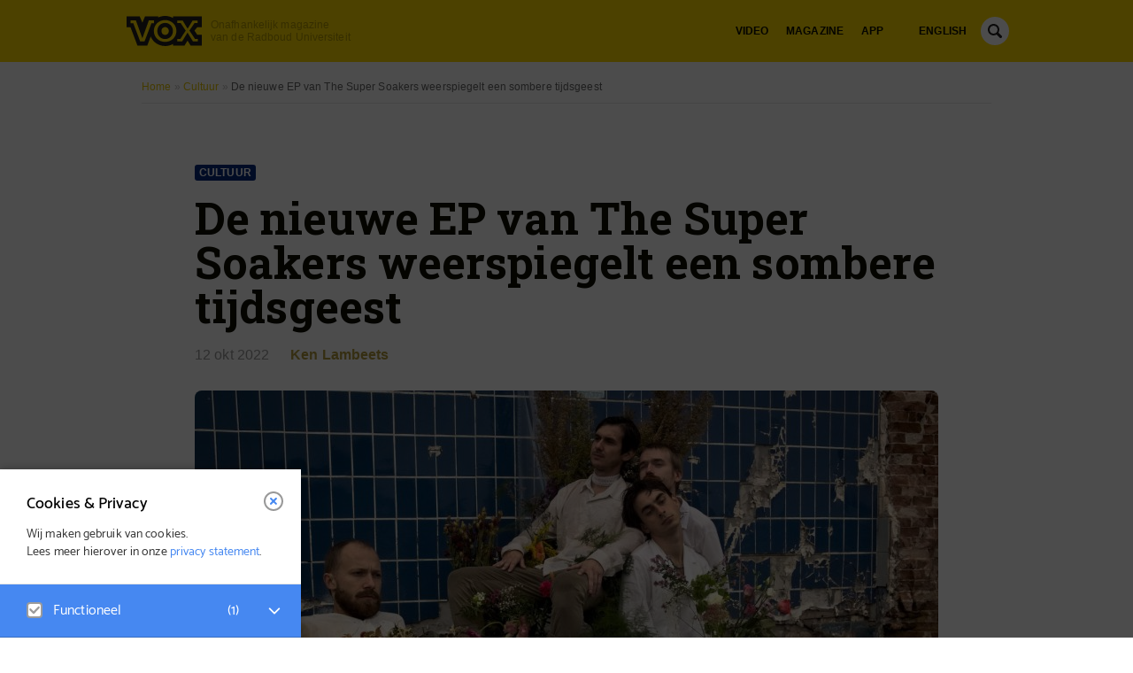

--- FILE ---
content_type: text/html; charset=UTF-8
request_url: https://www.voxweb.nl/cultuur/de-nieuwe-ep-van-the-super-soakers-weerspiegelt-een-sombere-tijdsgeest
body_size: 23246
content:
<!DOCTYPE html>
<html lang="nl-NL">
<head>
	<meta charset="utf-8">
	<meta name="viewport" content="width=device-width, initial-scale=1">
	<link rel="stylesheet" href="/wp-content/themes/voxweb/scss/modules/owl.carousel.min.css">
	<!-- <link rel="stylesheet" href="owlcarousel/owl.theme.default.min.css"> -->
	<link rel="shortcut icon" href="https://www.voxweb.nl/wp-content/themes/voxweb/img/favicon/favicon.ico?v=2020">
	<link rel="apple-touch-icon" sizes="180x180" href="https://www.voxweb.nl/wp-content/themes/voxweb/img/favicon/apple-touch-icon.png?v=2020">
	<link rel="icon" type="image/png" sizes="32x32" href="https://www.voxweb.nl/wp-content/themes/voxweb/img/favicon/favicon-32x32.png?v=2020">
	<link rel="icon" type="image/png" sizes="194x194" href="https://www.voxweb.nl/wp-content/themes/voxweb/img/favicon/favicon-194x194.png?v=2020">
	<link rel="icon" type="image/png" sizes="192x192" href="https://www.voxweb.nl/wp-content/themes/voxweb/img/favicon/android-chrome-192x192.png?v=2020">
	<link rel="icon" type="image/png" sizes="16x16" href="https://www.voxweb.nl/wp-content/themes/voxweb/img/favicon/favicon-16x16.png?v=2020">
	<link rel="mask-icon" href="https://www.voxweb.nl/wp-content/themes/voxweb/img/favicon/safari-pinned-tab.svg?v=2020" color="#ffdb00">
	<link rel="manifest" href="https://www.voxweb.nl/wp-content/themes/voxweb/site.webmanifest?v=2020">
	<meta name="msapplication-config" content="https://www.voxweb.nl/wp-content/themes/voxweb/browserconfig.xml" />
	<meta name="apple-mobile-web-app-title" content="VOX">
	<meta name="application-name" content="VOX">
	<meta name="msapplication-TileColor" content="#ffdb00">
	<meta name="theme-color" content="#ffdb00">

	<meta name="news_keywords" content="Mart Boumans, Muziek, postpunk, Studentenband, The Super Soakers, Thijn Moons, Willem Thijssen">	<meta name='robots' content='index, follow, max-image-preview:large, max-snippet:-1, max-video-preview:-1' />
	<style>img:is([sizes="auto" i], [sizes^="auto," i]) { contain-intrinsic-size: 3000px 1500px }</style>
	
            <script data-no-defer="1" data-ezscrex="false" data-cfasync="false" data-pagespeed-no-defer data-cookieconsent="ignore">
                var ctPublicFunctions = {"_ajax_nonce":"ca85ac4d6b","_rest_nonce":"65d42c81ad","_ajax_url":"\/wp-admin\/admin-ajax.php","_rest_url":"https:\/\/www.voxweb.nl\/wp-json\/","data__cookies_type":"alternative","data__ajax_type":"admin_ajax","data__bot_detector_enabled":"0","data__frontend_data_log_enabled":1,"cookiePrefix":"","wprocket_detected":false,"host_url":"www.voxweb.nl","text__ee_click_to_select":"Click to select the whole data","text__ee_original_email":"The complete one is","text__ee_got_it":"Got it","text__ee_blocked":"Geblokkeerd","text__ee_cannot_connect":"Cannot connect","text__ee_cannot_decode":"Can not decode email. Unknown reason","text__ee_email_decoder":"CleanTalk email decoder","text__ee_wait_for_decoding":"The magic is on the way!","text__ee_decoding_process":"Please wait a few seconds while we decode the contact data."}
            </script>
        
            <script data-no-defer="1" data-ezscrex="false" data-cfasync="false" data-pagespeed-no-defer data-cookieconsent="ignore">
                var ctPublic = {"_ajax_nonce":"ca85ac4d6b","settings__forms__check_internal":"0","settings__forms__check_external":"0","settings__forms__force_protection":0,"settings__forms__search_test":"1","settings__forms__wc_add_to_cart":"0","settings__data__bot_detector_enabled":"0","settings__sfw__anti_crawler":0,"blog_home":"https:\/\/www.voxweb.nl\/","pixel__setting":"0","pixel__enabled":false,"pixel__url":null,"data__email_check_before_post":"1","data__email_check_exist_post":"0","data__cookies_type":"alternative","data__key_is_ok":true,"data__visible_fields_required":true,"wl_brandname":"Anti-Spam by CleanTalk","wl_brandname_short":"CleanTalk","ct_checkjs_key":"8a686e683ce64c57011867478eb8016a353d4f5f429196befe81d20fdd33324d","emailEncoderPassKey":"48a97441a55db86b8a7cd7bd930a56ad","bot_detector_forms_excluded":"W10=","advancedCacheExists":false,"varnishCacheExists":true,"wc_ajax_add_to_cart":false}
            </script>
        
	<!-- This site is optimized with the Yoast SEO plugin v26.6 - https://yoast.com/wordpress/plugins/seo/ -->
	<title>De nieuwe EP van The Super Soakers weerspiegelt een sombere tijdsgeest - Vox magazine</title>
	<meta name="description" content="Mensen die proberen grip te krijgen op het leven, maar daarin mislukken. Daarover gaat de nieuwste EP van post-punkband The Super Soakers. ‘Er is weinig toekomstperspectief, net als in de jaren tachtig.’" />
	<link rel="canonical" href="https://www.voxweb.nl/cultuur/de-nieuwe-ep-van-the-super-soakers-weerspiegelt-een-sombere-tijdsgeest" />
	<meta property="og:locale" content="nl_NL" />
	<meta property="og:type" content="article" />
	<meta property="og:title" content="De nieuwe EP van The Super Soakers weerspiegelt een sombere tijdsgeest - Vox magazine" />
	<meta property="og:description" content="Mensen die proberen grip te krijgen op het leven, maar daarin mislukken. Daarover gaat de nieuwste EP van post-punkband The Super Soakers. ‘Er is weinig toekomstperspectief, net als in de jaren tachtig.’" />
	<meta property="og:url" content="https://www.voxweb.nl/cultuur/de-nieuwe-ep-van-the-super-soakers-weerspiegelt-een-sombere-tijdsgeest" />
	<meta property="og:site_name" content="Vox magazine" />
	<meta property="article:publisher" content="https://www.facebook.com/voxweb.nl/" />
	<meta property="article:published_time" content="2022-10-12T13:00:00+00:00" />
	<meta property="article:modified_time" content="2022-10-13T10:00:22+00:00" />
	<meta property="og:image" content="https://www.voxweb.nl/wp-content/uploads/2022/10/SuperSoakers_JoanaFaria_Sep2022-1.jpg" />
	<meta property="og:image:width" content="1920" />
	<meta property="og:image:height" content="1281" />
	<meta property="og:image:type" content="image/jpeg" />
	<meta name="author" content="Ken Lambeets" />
	<meta name="twitter:card" content="summary_large_image" />
	<meta name="twitter:creator" content="@VoxNieuws" />
	<meta name="twitter:site" content="@VoxNieuws" />
	<meta name="twitter:label1" content="Geschreven door" />
	<meta name="twitter:data1" content="Ken Lambeets" />
	<meta name="twitter:label2" content="Geschatte leestijd" />
	<meta name="twitter:data2" content="5 minuten" />
	<meta name="twitter:label3" content="Written by" />
	<meta name="twitter:data3" content="Ken Lambeets" />
	<script type="application/ld+json" class="yoast-schema-graph">{"@context":"https://schema.org","@graph":[{"@type":"Article","@id":"https://www.voxweb.nl/cultuur/de-nieuwe-ep-van-the-super-soakers-weerspiegelt-een-sombere-tijdsgeest#article","isPartOf":{"@id":"https://www.voxweb.nl/cultuur/de-nieuwe-ep-van-the-super-soakers-weerspiegelt-een-sombere-tijdsgeest"},"author":[{"@id":"https://www.voxweb.nl/#/schema/person/38f54d2f053fb99df0f44e6ca58e64ee"}],"headline":"De nieuwe EP van The Super Soakers weerspiegelt een sombere tijdsgeest","datePublished":"2022-10-12T13:00:00+00:00","dateModified":"2022-10-13T10:00:22+00:00","mainEntityOfPage":{"@id":"https://www.voxweb.nl/cultuur/de-nieuwe-ep-van-the-super-soakers-weerspiegelt-een-sombere-tijdsgeest"},"wordCount":844,"commentCount":0,"publisher":{"@id":"https://www.voxweb.nl/#organization"},"image":{"@id":"https://www.voxweb.nl/cultuur/de-nieuwe-ep-van-the-super-soakers-weerspiegelt-een-sombere-tijdsgeest#primaryimage"},"thumbnailUrl":"https://www.voxweb.nl/wp-content/uploads/2022/10/SuperSoakers_JoanaFaria_Sep2022-1.jpg","keywords":["Mart Boumans","Muziek","postpunk","Studentenband","The Super Soakers","Thijn Moons","Willem Thijssen"],"articleSection":["Cultuur"],"inLanguage":"nl-NL","potentialAction":[{"@type":"CommentAction","name":"Comment","target":["https://www.voxweb.nl/cultuur/de-nieuwe-ep-van-the-super-soakers-weerspiegelt-een-sombere-tijdsgeest#respond"]}]},{"@type":"WebPage","@id":"https://www.voxweb.nl/cultuur/de-nieuwe-ep-van-the-super-soakers-weerspiegelt-een-sombere-tijdsgeest","url":"https://www.voxweb.nl/cultuur/de-nieuwe-ep-van-the-super-soakers-weerspiegelt-een-sombere-tijdsgeest","name":"De nieuwe EP van The Super Soakers weerspiegelt een sombere tijdsgeest - Vox magazine","isPartOf":{"@id":"https://www.voxweb.nl/#website"},"primaryImageOfPage":{"@id":"https://www.voxweb.nl/cultuur/de-nieuwe-ep-van-the-super-soakers-weerspiegelt-een-sombere-tijdsgeest#primaryimage"},"image":{"@id":"https://www.voxweb.nl/cultuur/de-nieuwe-ep-van-the-super-soakers-weerspiegelt-een-sombere-tijdsgeest#primaryimage"},"thumbnailUrl":"https://www.voxweb.nl/wp-content/uploads/2022/10/SuperSoakers_JoanaFaria_Sep2022-1.jpg","datePublished":"2022-10-12T13:00:00+00:00","dateModified":"2022-10-13T10:00:22+00:00","description":"Mensen die proberen grip te krijgen op het leven, maar daarin mislukken. Daarover gaat de nieuwste EP van post-punkband The Super Soakers. ‘Er is weinig toekomstperspectief, net als in de jaren tachtig.’","breadcrumb":{"@id":"https://www.voxweb.nl/cultuur/de-nieuwe-ep-van-the-super-soakers-weerspiegelt-een-sombere-tijdsgeest#breadcrumb"},"inLanguage":"nl-NL","potentialAction":[{"@type":"ReadAction","target":["https://www.voxweb.nl/cultuur/de-nieuwe-ep-van-the-super-soakers-weerspiegelt-een-sombere-tijdsgeest"]}]},{"@type":"ImageObject","inLanguage":"nl-NL","@id":"https://www.voxweb.nl/cultuur/de-nieuwe-ep-van-the-super-soakers-weerspiegelt-een-sombere-tijdsgeest#primaryimage","url":"https://www.voxweb.nl/wp-content/uploads/2022/10/SuperSoakers_JoanaFaria_Sep2022-1.jpg","contentUrl":"https://www.voxweb.nl/wp-content/uploads/2022/10/SuperSoakers_JoanaFaria_Sep2022-1.jpg","width":1920,"height":1281,"caption":"The Super Soakers. Foto: Joana Faria"},{"@type":"BreadcrumbList","@id":"https://www.voxweb.nl/cultuur/de-nieuwe-ep-van-the-super-soakers-weerspiegelt-een-sombere-tijdsgeest#breadcrumb","itemListElement":[{"@type":"ListItem","position":1,"name":"Home","item":"https://www.voxweb.nl/"},{"@type":"ListItem","position":2,"name":"Cultuur","item":"https://www.voxweb.nl/cultuur"},{"@type":"ListItem","position":3,"name":"De nieuwe EP van The Super Soakers weerspiegelt een sombere tijdsgeest"}]},{"@type":"WebSite","@id":"https://www.voxweb.nl/#website","url":"https://www.voxweb.nl/","name":"Vox magazine","description":"Onafhankelijk magazine van de Radboud Universiteit","publisher":{"@id":"https://www.voxweb.nl/#organization"},"potentialAction":[{"@type":"SearchAction","target":{"@type":"EntryPoint","urlTemplate":"https://www.voxweb.nl/?s={search_term_string}"},"query-input":{"@type":"PropertyValueSpecification","valueRequired":true,"valueName":"search_term_string"}}],"inLanguage":"nl-NL"},{"@type":"Organization","@id":"https://www.voxweb.nl/#organization","name":"Voxweb","url":"https://www.voxweb.nl/","logo":{"@type":"ImageObject","inLanguage":"nl-NL","@id":"https://www.voxweb.nl/#/schema/logo/image/","url":"https://www.voxweb.nl/wp-content/uploads/2019/05/vox-logo-black.png","contentUrl":"https://www.voxweb.nl/wp-content/uploads/2019/05/vox-logo-black.png","width":666,"height":266,"caption":"Voxweb"},"image":{"@id":"https://www.voxweb.nl/#/schema/logo/image/"},"sameAs":["https://www.facebook.com/voxweb.nl/","https://x.com/VoxNieuws","https://www.instagram.com/voxweb.nl/"]},{"@type":"Person","@id":"https://www.voxweb.nl/#/schema/person/38f54d2f053fb99df0f44e6ca58e64ee","name":"Ken Lambeets","description":"Ken Lambeets verwisselde een paar jaar geleden Brussel voor Nijmegen. In de Belgische hoofdstad schreef hij onder meer voor de stadskrant Bruzz. Ken houdt van fietsen, Frankrijk en wijn, en inmiddels ook een beetje van Nijmegen.","url":"https://www.voxweb.nl/author/ken"}]}</script>
	<!-- / Yoast SEO plugin. -->


<link rel='dns-prefetch' href='//www.voxweb.nl' />
<link rel='dns-prefetch' href='//use.typekit.net' />
<link rel='dns-prefetch' href='//fonts.googleapis.com' />
<link rel="alternate" type="application/rss+xml" title="Vox magazine &raquo; De nieuwe EP van The Super Soakers weerspiegelt een sombere tijdsgeest reacties feed" href="https://www.voxweb.nl/cultuur/de-nieuwe-ep-van-the-super-soakers-weerspiegelt-een-sombere-tijdsgeest/feed" />
<link rel='stylesheet' id='wp-block-library-css' defer rel="preload"  as="style"  lazyload="1" href='https://www.voxweb.nl/wp-includes/css/dist/block-library/style.min.css?ver=6.8.3' type='text/css' media='all' />
<style id='classic-theme-styles-inline-css' type='text/css'>
/*! This file is auto-generated */
.wp-block-button__link{color:#fff;background-color:#32373c;border-radius:9999px;box-shadow:none;text-decoration:none;padding:calc(.667em + 2px) calc(1.333em + 2px);font-size:1.125em}.wp-block-file__button{background:#32373c;color:#fff;text-decoration:none}
</style>
<style id='co-authors-plus-coauthors-style-inline-css' type='text/css'>
.wp-block-co-authors-plus-coauthors.is-layout-flow [class*=wp-block-co-authors-plus]{display:inline}

</style>
<style id='co-authors-plus-avatar-style-inline-css' type='text/css'>
.wp-block-co-authors-plus-avatar :where(img){height:auto;max-width:100%;vertical-align:bottom}.wp-block-co-authors-plus-coauthors.is-layout-flow .wp-block-co-authors-plus-avatar :where(img){vertical-align:middle}.wp-block-co-authors-plus-avatar:is(.alignleft,.alignright){display:table}.wp-block-co-authors-plus-avatar.aligncenter{display:table;margin-inline:auto}

</style>
<style id='co-authors-plus-image-style-inline-css' type='text/css'>
.wp-block-co-authors-plus-image{margin-bottom:0}.wp-block-co-authors-plus-image :where(img){height:auto;max-width:100%;vertical-align:bottom}.wp-block-co-authors-plus-coauthors.is-layout-flow .wp-block-co-authors-plus-image :where(img){vertical-align:middle}.wp-block-co-authors-plus-image:is(.alignfull,.alignwide) :where(img){width:100%}.wp-block-co-authors-plus-image:is(.alignleft,.alignright){display:table}.wp-block-co-authors-plus-image.aligncenter{display:table;margin-inline:auto}

</style>
<style id='global-styles-inline-css' type='text/css'>
:root{--wp--preset--aspect-ratio--square: 1;--wp--preset--aspect-ratio--4-3: 4/3;--wp--preset--aspect-ratio--3-4: 3/4;--wp--preset--aspect-ratio--3-2: 3/2;--wp--preset--aspect-ratio--2-3: 2/3;--wp--preset--aspect-ratio--16-9: 16/9;--wp--preset--aspect-ratio--9-16: 9/16;--wp--preset--color--black: #000000;--wp--preset--color--cyan-bluish-gray: #abb8c3;--wp--preset--color--white: #ffffff;--wp--preset--color--pale-pink: #f78da7;--wp--preset--color--vivid-red: #cf2e2e;--wp--preset--color--luminous-vivid-orange: #ff6900;--wp--preset--color--luminous-vivid-amber: #fcb900;--wp--preset--color--light-green-cyan: #7bdcb5;--wp--preset--color--vivid-green-cyan: #00d084;--wp--preset--color--pale-cyan-blue: #8ed1fc;--wp--preset--color--vivid-cyan-blue: #0693e3;--wp--preset--color--vivid-purple: #9b51e0;--wp--preset--gradient--vivid-cyan-blue-to-vivid-purple: linear-gradient(135deg,rgba(6,147,227,1) 0%,rgb(155,81,224) 100%);--wp--preset--gradient--light-green-cyan-to-vivid-green-cyan: linear-gradient(135deg,rgb(122,220,180) 0%,rgb(0,208,130) 100%);--wp--preset--gradient--luminous-vivid-amber-to-luminous-vivid-orange: linear-gradient(135deg,rgba(252,185,0,1) 0%,rgba(255,105,0,1) 100%);--wp--preset--gradient--luminous-vivid-orange-to-vivid-red: linear-gradient(135deg,rgba(255,105,0,1) 0%,rgb(207,46,46) 100%);--wp--preset--gradient--very-light-gray-to-cyan-bluish-gray: linear-gradient(135deg,rgb(238,238,238) 0%,rgb(169,184,195) 100%);--wp--preset--gradient--cool-to-warm-spectrum: linear-gradient(135deg,rgb(74,234,220) 0%,rgb(151,120,209) 20%,rgb(207,42,186) 40%,rgb(238,44,130) 60%,rgb(251,105,98) 80%,rgb(254,248,76) 100%);--wp--preset--gradient--blush-light-purple: linear-gradient(135deg,rgb(255,206,236) 0%,rgb(152,150,240) 100%);--wp--preset--gradient--blush-bordeaux: linear-gradient(135deg,rgb(254,205,165) 0%,rgb(254,45,45) 50%,rgb(107,0,62) 100%);--wp--preset--gradient--luminous-dusk: linear-gradient(135deg,rgb(255,203,112) 0%,rgb(199,81,192) 50%,rgb(65,88,208) 100%);--wp--preset--gradient--pale-ocean: linear-gradient(135deg,rgb(255,245,203) 0%,rgb(182,227,212) 50%,rgb(51,167,181) 100%);--wp--preset--gradient--electric-grass: linear-gradient(135deg,rgb(202,248,128) 0%,rgb(113,206,126) 100%);--wp--preset--gradient--midnight: linear-gradient(135deg,rgb(2,3,129) 0%,rgb(40,116,252) 100%);--wp--preset--font-size--small: 13px;--wp--preset--font-size--medium: 20px;--wp--preset--font-size--large: 36px;--wp--preset--font-size--x-large: 42px;--wp--preset--spacing--20: 0.44rem;--wp--preset--spacing--30: 0.67rem;--wp--preset--spacing--40: 1rem;--wp--preset--spacing--50: 1.5rem;--wp--preset--spacing--60: 2.25rem;--wp--preset--spacing--70: 3.38rem;--wp--preset--spacing--80: 5.06rem;--wp--preset--shadow--natural: 6px 6px 9px rgba(0, 0, 0, 0.2);--wp--preset--shadow--deep: 12px 12px 50px rgba(0, 0, 0, 0.4);--wp--preset--shadow--sharp: 6px 6px 0px rgba(0, 0, 0, 0.2);--wp--preset--shadow--outlined: 6px 6px 0px -3px rgba(255, 255, 255, 1), 6px 6px rgba(0, 0, 0, 1);--wp--preset--shadow--crisp: 6px 6px 0px rgba(0, 0, 0, 1);}:where(.is-layout-flex){gap: 0.5em;}:where(.is-layout-grid){gap: 0.5em;}body .is-layout-flex{display: flex;}.is-layout-flex{flex-wrap: wrap;align-items: center;}.is-layout-flex > :is(*, div){margin: 0;}body .is-layout-grid{display: grid;}.is-layout-grid > :is(*, div){margin: 0;}:where(.wp-block-columns.is-layout-flex){gap: 2em;}:where(.wp-block-columns.is-layout-grid){gap: 2em;}:where(.wp-block-post-template.is-layout-flex){gap: 1.25em;}:where(.wp-block-post-template.is-layout-grid){gap: 1.25em;}.has-black-color{color: var(--wp--preset--color--black) !important;}.has-cyan-bluish-gray-color{color: var(--wp--preset--color--cyan-bluish-gray) !important;}.has-white-color{color: var(--wp--preset--color--white) !important;}.has-pale-pink-color{color: var(--wp--preset--color--pale-pink) !important;}.has-vivid-red-color{color: var(--wp--preset--color--vivid-red) !important;}.has-luminous-vivid-orange-color{color: var(--wp--preset--color--luminous-vivid-orange) !important;}.has-luminous-vivid-amber-color{color: var(--wp--preset--color--luminous-vivid-amber) !important;}.has-light-green-cyan-color{color: var(--wp--preset--color--light-green-cyan) !important;}.has-vivid-green-cyan-color{color: var(--wp--preset--color--vivid-green-cyan) !important;}.has-pale-cyan-blue-color{color: var(--wp--preset--color--pale-cyan-blue) !important;}.has-vivid-cyan-blue-color{color: var(--wp--preset--color--vivid-cyan-blue) !important;}.has-vivid-purple-color{color: var(--wp--preset--color--vivid-purple) !important;}.has-black-background-color{background-color: var(--wp--preset--color--black) !important;}.has-cyan-bluish-gray-background-color{background-color: var(--wp--preset--color--cyan-bluish-gray) !important;}.has-white-background-color{background-color: var(--wp--preset--color--white) !important;}.has-pale-pink-background-color{background-color: var(--wp--preset--color--pale-pink) !important;}.has-vivid-red-background-color{background-color: var(--wp--preset--color--vivid-red) !important;}.has-luminous-vivid-orange-background-color{background-color: var(--wp--preset--color--luminous-vivid-orange) !important;}.has-luminous-vivid-amber-background-color{background-color: var(--wp--preset--color--luminous-vivid-amber) !important;}.has-light-green-cyan-background-color{background-color: var(--wp--preset--color--light-green-cyan) !important;}.has-vivid-green-cyan-background-color{background-color: var(--wp--preset--color--vivid-green-cyan) !important;}.has-pale-cyan-blue-background-color{background-color: var(--wp--preset--color--pale-cyan-blue) !important;}.has-vivid-cyan-blue-background-color{background-color: var(--wp--preset--color--vivid-cyan-blue) !important;}.has-vivid-purple-background-color{background-color: var(--wp--preset--color--vivid-purple) !important;}.has-black-border-color{border-color: var(--wp--preset--color--black) !important;}.has-cyan-bluish-gray-border-color{border-color: var(--wp--preset--color--cyan-bluish-gray) !important;}.has-white-border-color{border-color: var(--wp--preset--color--white) !important;}.has-pale-pink-border-color{border-color: var(--wp--preset--color--pale-pink) !important;}.has-vivid-red-border-color{border-color: var(--wp--preset--color--vivid-red) !important;}.has-luminous-vivid-orange-border-color{border-color: var(--wp--preset--color--luminous-vivid-orange) !important;}.has-luminous-vivid-amber-border-color{border-color: var(--wp--preset--color--luminous-vivid-amber) !important;}.has-light-green-cyan-border-color{border-color: var(--wp--preset--color--light-green-cyan) !important;}.has-vivid-green-cyan-border-color{border-color: var(--wp--preset--color--vivid-green-cyan) !important;}.has-pale-cyan-blue-border-color{border-color: var(--wp--preset--color--pale-cyan-blue) !important;}.has-vivid-cyan-blue-border-color{border-color: var(--wp--preset--color--vivid-cyan-blue) !important;}.has-vivid-purple-border-color{border-color: var(--wp--preset--color--vivid-purple) !important;}.has-vivid-cyan-blue-to-vivid-purple-gradient-background{background: var(--wp--preset--gradient--vivid-cyan-blue-to-vivid-purple) !important;}.has-light-green-cyan-to-vivid-green-cyan-gradient-background{background: var(--wp--preset--gradient--light-green-cyan-to-vivid-green-cyan) !important;}.has-luminous-vivid-amber-to-luminous-vivid-orange-gradient-background{background: var(--wp--preset--gradient--luminous-vivid-amber-to-luminous-vivid-orange) !important;}.has-luminous-vivid-orange-to-vivid-red-gradient-background{background: var(--wp--preset--gradient--luminous-vivid-orange-to-vivid-red) !important;}.has-very-light-gray-to-cyan-bluish-gray-gradient-background{background: var(--wp--preset--gradient--very-light-gray-to-cyan-bluish-gray) !important;}.has-cool-to-warm-spectrum-gradient-background{background: var(--wp--preset--gradient--cool-to-warm-spectrum) !important;}.has-blush-light-purple-gradient-background{background: var(--wp--preset--gradient--blush-light-purple) !important;}.has-blush-bordeaux-gradient-background{background: var(--wp--preset--gradient--blush-bordeaux) !important;}.has-luminous-dusk-gradient-background{background: var(--wp--preset--gradient--luminous-dusk) !important;}.has-pale-ocean-gradient-background{background: var(--wp--preset--gradient--pale-ocean) !important;}.has-electric-grass-gradient-background{background: var(--wp--preset--gradient--electric-grass) !important;}.has-midnight-gradient-background{background: var(--wp--preset--gradient--midnight) !important;}.has-small-font-size{font-size: var(--wp--preset--font-size--small) !important;}.has-medium-font-size{font-size: var(--wp--preset--font-size--medium) !important;}.has-large-font-size{font-size: var(--wp--preset--font-size--large) !important;}.has-x-large-font-size{font-size: var(--wp--preset--font-size--x-large) !important;}
:where(.wp-block-post-template.is-layout-flex){gap: 1.25em;}:where(.wp-block-post-template.is-layout-grid){gap: 1.25em;}
:where(.wp-block-columns.is-layout-flex){gap: 2em;}:where(.wp-block-columns.is-layout-grid){gap: 2em;}
:root :where(.wp-block-pullquote){font-size: 1.5em;line-height: 1.6;}
</style>
<link rel='stylesheet' id='cleantalk-public-css-css' defer rel="preload"  as="style"  lazyload="1" href='https://www.voxweb.nl/wp-content/plugins/cleantalk-spam-protect/css/cleantalk-public.min.css?ver=6.70.1_1767712877' type='text/css' media='all' />
<link rel='stylesheet' id='cleantalk-email-decoder-css-css' defer rel="preload"  as="style"  lazyload="1" href='https://www.voxweb.nl/wp-content/plugins/cleantalk-spam-protect/css/cleantalk-email-decoder.min.css?ver=6.70.1_1767712877' type='text/css' media='all' />
<link rel='stylesheet' id='algolia-autocomplete-css' defer rel="preload"  as="style"  lazyload="1" href='https://www.voxweb.nl/wp-content/plugins/wp-search-with-algolia/css/algolia-autocomplete.css?ver=2.11.1' type='text/css' media='all' />
<link rel='stylesheet' id='styles-css' defer rel="preload"  as="style"  lazyload="1" href='https://www.voxweb.nl/wp-content/themes/voxweb/dist/index/index.css?ver=1729596332' type='text/css' media='all' />
<link rel='stylesheet' id='ie-styles-css' defer rel="preload"  as="style"  lazyload="1" href='https://www.voxweb.nl/wp-content/themes/voxweb/dist/ie/ie.css?ver=1729596332' type='text/css' media='all' />
<link rel='stylesheet' id='typekit-font-css' defer rel="preload"  as="style"  lazyload="1" href='https://use.typekit.net/wsm8ehe.css?ver=6.8.3' type='text/css' media='all' />
<link rel='stylesheet' id='google-font-css' defer rel="preload"  as="style"  lazyload="1" href='https://fonts.googleapis.com/css?family=Roboto+Slab%3A400%2C700&#038;ver=6.8.3' type='text/css' media='all' />
<link rel='stylesheet' id='eagerly-tools-cookie-css-css' defer rel="preload"  as="style"  lazyload="1" href='https://www.voxweb.nl/wp-content/plugins/eagerly-tools-cookie/default/../min/styles.min.css?ver=1.0.19' type='text/css' media='all' />
<style id='eagerly-tools-cookie-css-inline-css' type='text/css'>

				.eagerly-tools-cookie-blocked {
					background: #2f2f2f;
				}
				.warning-background {
					background-image: url(https://www.voxweb.nl/wp-content/plugins/eagerly-tools-cookie/default/../img/output/cookie-background.svg);
				}
			

      .eagerly-tools-cookie-blocked:hover {
        cursor: auto;
      }
				.eagerly-tools-cookie-blocked a{
          pointer-events: all;
          font-weight: bold;
          border-bottom: 0px;
          text-decoration: underline;
					font-weight: 500;
			 }
        .eagerly-tools-cookie-blocked {
          display: table;
          padding: 35px 10px;
			 margin-bottom: 10px;
        }
        .eagerly-tools-cookie-blocked p {
          line-height: 1;
          font-weight:500;
        }
        .warning-background {
          margin-top:53px;
        }
        #eagerly-tools-cookie .cookie-fb-bottom {
          display:none;
          height:0px;
        }
        #eagerly-tools-cookie .cookie-fb-content {
          padding: 130px 0 0 0;
        }
        #eagerly-tools-cookie .cookie-fb-top .btn-close .cookie-svg-icon {
          margin: 2px 0 0 4px;
        }
        .the-content .warning-background {
          display: none;
        }
        .the-content .eagerly-tools-cookie-blocked p {
          text-align: center;
        }
		  .the-content .fb_iframe_widget iframe {
   		 position: relative;
        }
		  .eagerly-tools-cookie-blocked span {
			  font-weight: normal;
			  font-size: 16px;
			}
			.eagerly-tools-cookie-blocked a {
				font-weight: 700;
			}
			
</style>
<link rel="alternate" title="oEmbed (JSON)" type="application/json+oembed" href="https://www.voxweb.nl/wp-json/oembed/1.0/embed?url=https%3A%2F%2Fwww.voxweb.nl%2Fcultuur%2Fde-nieuwe-ep-van-the-super-soakers-weerspiegelt-een-sombere-tijdsgeest" />
<link rel="alternate" title="oEmbed (XML)" type="text/xml+oembed" href="https://www.voxweb.nl/wp-json/oembed/1.0/embed?url=https%3A%2F%2Fwww.voxweb.nl%2Fcultuur%2Fde-nieuwe-ep-van-the-super-soakers-weerspiegelt-een-sombere-tijdsgeest&#038;format=xml" />
<!-- Matomo -->
<script>
  var _paq = window._paq = window._paq || [];
  /* tracker methods like "setCustomDimension" should be called before "trackPageView" */
  _paq.push(["disableCookies"]);
  _paq.push(['trackPageView']);
  _paq.push(['enableLinkTracking']);
  (function() {
    var u="https://voxweb.matomo.cloud/";
    _paq.push(['setTrackerUrl', u+'matomo.php']);
    _paq.push(['setSiteId', '1']);
    var d=document, g=d.createElement('script'), s=d.getElementsByTagName('script')[0];
    g.async=true; g.src='https://cdn.matomo.cloud/voxweb.matomo.cloud/matomo.js'; s.parentNode.insertBefore(g,s);
  })();
</script>
<!-- End Matomo Code -->
<link rel="dns-prefetch" href="//voxweb.matomo.cloud" />		<style>
			.algolia-search-highlight {
				background-color: #fffbcc;
				border-radius: 2px;
				font-style: normal;
			}
		</style>
		</head>

<body class="wp-singular post-template-default single single-post postid-128007 single-format-standard wp-theme-voxweb">

<header>
	<div class="container full-width">

		<a class="logo" href="https://www.voxweb.nl">
			<h1 class="logo_image"></h1>
						<h2 class="logo_subtitle">Onafhankelijk magazine<br />van de Radboud Universiteit</h2>
		</a>

		<nav class="icons">
			<ul>
				<li>
					<a href="#" title="Search" id="js-hamburger">
						<span class="icon icon--hamburger--black"></span>
						<span class="icon icon--hamburger"></span>
					</a>
				</li>
				<li>
					<a href="#" title="Search" class="js-search">
						<span class="icon icon--search--black"></span>
						<span class="icon icon--search"></span>
					</a>
				</li>
			</ul>
		</nav>

		<nav class="international-switch">
			<ul class="menu-items">
				<li><a href="https://www.voxweb.nl/English" title="English Homepage">English</a></li>			</ul>
		</nav>

		<nav class="main_menu">
			<a class="close" href="#" title="Search">
				<span class="icon icon--close"></span>
				<span class="text">sluit</span>
			</a>
			<div class="scroller">
				<div class="scroller-inner">
					<div class="scroller-inner-top">
						<ul class="menu-items">
							<li><a href="https://www.voxweb.nl/video">Video</a></li>
<li><a href="https://www.voxweb.nl/vox-magazine">Magazine</a></li>
<li><a href="https://www.voxweb.nl/webapp">App</a></li>
						</ul>
					</div>
					<div class="scroller-inner-bottom">
						<div class="contact">
							<a class="logo" href="https://www.voxweb.nl">
								<h1 class="logo_image"></h1>
								<h2 class="logo_subtitle">Onafhankelijk magazine<br />van de Radboud Universiteit</h2>
							</a>
																						<ul class="socials">
																			<li>
											<a href="https://www.facebook.com/voxweb.nl/?fref=nf" title="Facebook VOXweb" target="_blank">
												<span class="icon icon--facebook-white"></span>
											</a>
										</li>
																												<li>
											<a href="https://twitter.com/VoxNieuws" title="Twitter VOXweb" target="_blank">
												<span class="icon icon--twitter-white"></span>
											</a>
										</li>
																												<li>
											<a href="https://www.instagram.com/voxweb.nl/" title="Instagram VOXweb" target="_blank">
												<span class="icon icon--instagram-white"></span>
											</a>
										</li>
																	</ul>
													</div>
					</div>
				</div>
			</div>
			<div class="bottom">
				<a href="tel:0243611892" class="tel" title="Bel VOXweb">024-3611892</a>
				<a href="/cdn-cgi/l/email-protection#364453525755425f537640594e18444318585a" class="mail" title="Mail VOXweb" target="_blank"><span class="__cf_email__" data-cfemail="bac8dfdedbd9ced3dffaccd5c294c8cf94d4d6">[email&#160;protected]</span></a>
			</div>
		</nav>

	</div>
</header>

<div id="sitewide-spacer"></div>

<form action="https://www.voxweb.nl" method="GET" class="search">
	<a class="close" href="#" title="Search">
		<span class="icon icon--close"></span>
		<span class="text">sluit</span>
	</a>
	<h2 class="t-alpha search__title">Zoeken</h2>
	<input type="text" class="search__input" id="js-search" name="s" placeholder="Zoekterm&hellip;" />
	<div class="search__loading"><span class="icon icon--search-loading hidden">></span></div>
	<button class="search__submit" type="submit"><span class="icon icon--search-yellow"></span></button>
</form>

			<div id="breadcrumbs"><div class="container"><p><span><span><a href="https://www.voxweb.nl/">Home</a></span> » <span><a href="https://www.voxweb.nl/cultuur">Cultuur</a></span> » <span class="breadcrumb_last" aria-current="page">De nieuwe EP van The Super Soakers weerspiegelt een sombere tijdsgeest</span></span></p></div></div>		
	
		
		<div id="single" >
			<div class="single-inner container small">

				<article class="article ">
					<div class="head ">
						
						
						<div id="labels" class="">
														<span class='label category--label'>Cultuur</span>						</div>

						<h1>De nieuwe EP van The Super Soakers weerspiegelt een sombere tijdsgeest</h1>

						
							<p class="author">

								<span class="date">12 okt 2022</span>

																<span class="author">

									
																					<a class="article__author-link" href="https://www.voxweb.nl/author/ken">Ken Lambeets</a>																	</span>
							</p>

							
							<div class="clear"></div>

						
						
					</div>

													<div id="news_carousel">
									<ul>
										<li class="">
											<div class="image round-corners">
																										<img width="840" height="472" src="https://www.voxweb.nl/wp-content/uploads/2022/10/SuperSoakers_JoanaFaria_Sep2022-1-840x472.jpg" class="attachment-news size-news wp-post-image" alt="" decoding="async" fetchpriority="high" srcset="https://www.voxweb.nl/wp-content/uploads/2022/10/SuperSoakers_JoanaFaria_Sep2022-1-840x472.jpg 840w, https://www.voxweb.nl/wp-content/uploads/2022/10/SuperSoakers_JoanaFaria_Sep2022-1-1920x1080.jpg 1920w" sizes="(max-width: 840px) 100vw, 840px" />																							</div>
											<div class="caption">
												<div class="caption-inner">
													<span>The Super Soakers. Foto: Joana Faria</span>
												</div>
											</div>
										</li>
									</ul>
								</div>
																			
					
					<div class="the-content">

						
						<p class="intro">Mensen die proberen grip te krijgen op het leven, maar daarin mislukken. Daarover gaat de nieuwste EP van post-punkband The Super Soakers. ‘Er is weinig toekomstperspectief, net als in de jaren tachtig.’</p>

						<p>Vijf tracks die kritiek, onverschrokkenheid, energie en verbroedering ademen. Zo presenteren The Super Soakers hun tweede EP <em>Cut the Flower, Watch it Wither</em>, die vorige week uitkwam.</p>
<p>Het markeert de terugkeer van de vierkoppige band, die voor de helft uit studenten van de Radboud Universiteit bestaat. Kort nadat The Super Soakers in 2016 bandjeswedstrijd Kaf en Koren <a href="https://www.voxweb.nl/nieuws/61868" target="_blank" rel="noopener">wonnen</a>, ging de band uit elkaar vanwege een polsblessure van frontman Mart Boumans.</p>
<h4>Gefermenteerd</h4>
<p>‘Wij hebben in de tussentijd allemaal in andere bandjes gespeeld, maar The Super Soakers had de meeste potentie&#8217;, vertelt gitarist en producer Thijn Moons in De Basis, het oude Doornroosje, waar de band wekelijks repeteert. &#8216;De chemie die we hadden was heel bijzonder.’</p>
<p>Drummer en filosofiestudent Willem Thijssen: ‘We hebben allemaal een ontwikkeling doorgemaakt als persoon, we zijn ook ouder geworden.’</p>
<p>Mart: ‘We hebben meer smaak gekregen, alsof we gefermenteerd zijn.&#8217;</p>
<p><em>Hoe zouden jullie de muziek van The Super Soakers omschrijven?</em></p>
<p>Willem: ‘Je mag ons wel post-punk noemen. Punk betekent kritiek leveren, iets aankaarten. Dat doen wij in de vorm van snelle, eenvoudige nummers. Niet zoals The Ramones en Sex Pistols: onze muziek is meer dan gitaarrock. In<em> That&#8217;s Life</em> hoor je bijvoorbeeld jazzakkoorden en een bossanovaritme.’</p>
<p>Mart: ‘Misschien betekent punk dat we iets jeugdigs uitstralen, zoals het existentialisme in de filosofie.’</p>
<p>Willem: ‘Wij zeggen niet alleen dat iets kut is, we proberen ook uit te leggen waarom dat zo is. Mart, die onze liedjes schrijft, is daar erg goed in.’</p>
<blockquote><p>&#8216;Jongeren vinden het moeilijk om zich de toekomst in te beelden. Dan ga je niet zingen dat het een mooie dag is’</p></blockquote>
<p>Mart: ‘Ik vlieg de liedjes een beetje aan als essays. Maar de muziek bij die boodschap is óók belangrijk: er moet veel energie in zitten, het moet kolken.’</p>
<p><i>Hoe komen nieuwe liedjes tot stand?</i></p>
<p>Mart: ‘Ik heb een notitieboek waarin ik losse ideeën noteer. Het zijn onderwerpen waar we het in het dagelijks leven ook over hebben, zoals nietszeggende muziek of kansenongelijkheid. Het is een soort rijmelarij waarvan sommige dingen werken en andere niet.’</p>
<p><i>Jullie nummers doen qua muziek en teksten aan de jaren tachtig denken.</i></p>
<p>Tijn: ‘Dat horen we vaker. Ik weet niet of dat bewust is. Ik luister wel vaak naar muziek van The Cure of Joy Division.’</p>
<p>Mart: ‘Kunst weerspiegelt altijd de tijdsgeest en je kunt dat onbewust of bewust horen. Deze tijd heeft vrij weinig toekomstperspectief, net als de jaren tachtig. Jongeren vinden het moeilijk om zich de toekomst in te beelden. Dan ga je niet zingen dat het een mooie dag is.’</p>
<p>Willem: ‘De jaren tachtig worden altijd geassocieerd met drankmisbruik en zeer gevaarlijke drugs. Nu proberen jongeren zich te verliezen in een gezondheidscultus.’</p>
<p><i>Is dat waarover het nummer </i>That’s Life <i>gaat?</i></p>
<p>Willem: ‘Mensen houden vast aan het idee dat ze een gezond lichaam moeten hebben. Ze bestuderen het aantal calorieën op voedselverpakkingen of lezen op een smartwatch hoe goed ze hebben geslapen. Ze sporten veel en verheerlijken bepaalde producten zoals superfoods.’</p>
<figure class="mceTemp wide-image">
<p><figure id="attachment_128009" aria-describedby="caption-attachment-128009" style="width: 1536px" class="wp-caption alignnone"><a href="https://www.voxweb.nl/wp-content/uploads/2022/10/theSuperSoakers_JoanaFaria_March2022.jpg" class="js-lightbox" data-lightbox="128007" ><img decoding="async" class="size-full wp-image-128009" src="https://www.voxweb.nl/wp-content/uploads/2022/10/theSuperSoakers_JoanaFaria_March2022.jpg" alt="" width="1536" height="1920" srcset="https://www.voxweb.nl/wp-content/uploads/2022/10/theSuperSoakers_JoanaFaria_March2022.jpg 1536w, https://www.voxweb.nl/wp-content/uploads/2022/10/theSuperSoakers_JoanaFaria_March2022-240x300.jpg 240w, https://www.voxweb.nl/wp-content/uploads/2022/10/theSuperSoakers_JoanaFaria_March2022-819x1024.jpg 819w, https://www.voxweb.nl/wp-content/uploads/2022/10/theSuperSoakers_JoanaFaria_March2022-768x960.jpg 768w, https://www.voxweb.nl/wp-content/uploads/2022/10/theSuperSoakers_JoanaFaria_March2022-254x318.jpg 254w, https://www.voxweb.nl/wp-content/uploads/2022/10/theSuperSoakers_JoanaFaria_March2022-1229x1536.jpg 1229w" sizes="(max-width: 1536px) 100vw, 1536px" /></a><figcaption id="caption-attachment-128009" class="wp-caption-text">Foto: Joana Faria</figcaption></figure></figure>
<p>Mart: ‘Ze proberen grip te houden op iets waar ze helemaal geen grip op hebben. Maar die grip bestaat niet. Dat heb ik zelf gemerkt toen ik dat probleem had met mijn pols. Ik moest vrij lang revalideren en ik heb zes jaar vrijwel geen gitaar gespeeld. Daar gaat de EP over: de illusie van grip en maakbaarheid van het leven, terwijl chaos en verandering de constante zijn.&#8217;</p>
<p><i>Wat is jullie ambitie?</i></p>
<p>Willem: ‘Op dit moment zou ik onze band zo groot mogelijk willen maken, want ik steek er veel liefde en tijd in.’</p>
<p>Mart: ‘We zien wel hoe het voortdendert. Als niemand naar ons luistert, maar we blijven het leuk vinden, dan gaan we er gewoon mee door. Maar het is ook fijn als iemand staat mee te schreeuwen tijdens een optreden.’</p>
<blockquote><p>&#8216;Spotify past eigenlijk niet bij ons&#8217;</p></blockquote>
<p><i>Is dat niet wat bescheiden? Jullie hebben in korte tijd twee EP&#8217;s uitgebracht en in januari komt alweer een derde EP uit.</i></p>
<p>Willem: ‘Het helpt dat Thijn onze producer is, we zijn daarom niet afhankelijk van de agenda&#8217;s van andere mensen. Er zit nog steeds een stijgende lijn in onze nummers.’</p>
<p>Thijn: ‘En als we ergens niet tevreden over zijn, dan proberen we het bij een volgende EP beter te doen.’</p>
<p><i>Houden jullie bij hoe vaak jullie beluisterd worden </i><a href="https://open.spotify.com/artist/4LiVO4u4EpUg0QojENFJHB?si=zOD8N6BkRNmE-liMajF9qg" target="_blank" rel="noopener"><i>op Spotify</i></a><i>?</i></p>
<p>Willem: ‘Jawel, om te kijken of er groei in zit.’</p>
<p>Mart: ‘Maar die app draait wel rond instant <em>gratification</em> en beloning, dus eigenlijk past Spotify niet bij ons.’</p>
<p><i>Twee van de vier bandleden studeren aan de Radboud Universiteit. Is daar iets van te merken in jullie muziek?</i></p>
<p>Thijn: ‘Mijn vriendin heeft dezelfde opleiding gedaan als Mart en zij zegt soms: “Deze tekst kan alleen maar geschreven zijn door een student algemene cultuurwetenschappen”.’</p>
<p>Mart, knikkend: ‘Studiegenoten zullen van sommige liedjes kunnen zeggen in welke cursus ik inspiratie heb opgedaan. Een paar keer heb ik samen met een essay ook een liedtekst ingeleverd, dat vonden de docenten wel leuk.’</p>

						
						<div style="clear: both;"></div>

						

						<div class="share">
	<div class="share-button">
		delen		<span class="icon icon--share"></span>
	</div>

	<div class="share-buttons">
				<a class="wa-like" href="https://wa.me/?text=De nieuwe EP van The Super Soakers weerspiegelt een sombere tijdsgeest%28https%3A%2F%2Fwww.voxweb.nl%2Fcultuur%2Fde-nieuwe-ep-van-the-super-soakers-weerspiegelt-een-sombere-tijdsgeest%29" target="_blank" style="display:block !important;">
			Deel via Whatsapp			<i class="icon icon--whatsapp"></i>
		</a>
		<a class="fb-like" href="https://www.facebook.com/sharer.php?s=100&amp;p[title]=De nieuwe EP van The Super Soakers weerspiegelt een sombere tijdsgeest&amp;p[url]=https%3A%2F%2Fwww.voxweb.nl%2Fcultuur%2Fde-nieuwe-ep-van-the-super-soakers-weerspiegelt-een-sombere-tijdsgeest&amp;p[images][0]=%3Cimg+width%3D%221920%22+height%3D%221281%22+src%3D%22https%3A%2F%2Fwww.voxweb.nl%2Fwp-content%2Fuploads%2F2022%2F10%2FSuperSoakers_JoanaFaria_Sep2022-1.jpg%22+class%3D%22attachment-post-thumbnail+size-post-thumbnail+wp-post-image%22+alt%3D%22%22+decoding%3D%22async%22+srcset%3D%22https%3A%2F%2Fwww.voxweb.nl%2Fwp-content%2Fuploads%2F2022%2F10%2FSuperSoakers_JoanaFaria_Sep2022-1.jpg+1920w%2C+https%3A%2F%2Fwww.voxweb.nl%2Fwp-content%2Fuploads%2F2022%2F10%2FSuperSoakers_JoanaFaria_Sep2022-1-300x200.jpg+300w%2C+https%3A%2F%2Fwww.voxweb.nl%2Fwp-content%2Fuploads%2F2022%2F10%2FSuperSoakers_JoanaFaria_Sep2022-1-1024x683.jpg+1024w%2C+https%3A%2F%2Fwww.voxweb.nl%2Fwp-content%2Fuploads%2F2022%2F10%2FSuperSoakers_JoanaFaria_Sep2022-1-768x512.jpg+768w%2C+https%3A%2F%2Fwww.voxweb.nl%2Fwp-content%2Fuploads%2F2022%2F10%2FSuperSoakers_JoanaFaria_Sep2022-1-254x169.jpg+254w%2C+https%3A%2F%2Fwww.voxweb.nl%2Fwp-content%2Fuploads%2F2022%2F10%2FSuperSoakers_JoanaFaria_Sep2022-1-1536x1025.jpg+1536w%2C+https%3A%2F%2Fwww.voxweb.nl%2Fwp-content%2Fuploads%2F2022%2F10%2FSuperSoakers_JoanaFaria_Sep2022-1-315x210.jpg+315w%22+sizes%3D%22%28max-width%3A+1920px%29+100vw%2C+1920px%22+%2F%3E" onclick="javascript:window.open(this.href,'', 'menubar=no,toolbar=no,resizable=yes,scrollbars=yes,height=600,width=600');return false;">
			Deel via Facebook			<i class="icon icon--fb"></i>
		</a>
		<a class="tw-like" href="https://twitter.com/intent/tweet/?text=De nieuwe EP van The Super Soakers weerspiegelt een sombere tijdsgeest%20-%20Vox%20Magazine&amp;url=https%3A%2F%2Fwww.voxweb.nl%2Fcultuur%2Fde-nieuwe-ep-van-the-super-soakers-weerspiegelt-een-sombere-tijdsgeest" target="_blank" data-via="hoogt" data-lang="nl" data-count="none">
			Deel via Twitter			<i class="icon icon--twitter"></i>
		</a>
	</div>
</div>

						<div style="clear: both;"></div>
						<div style="clear: both;"></div>

							<div id="a2hs" class="pwa-banner round-corners">
		<h4>Leuk dat je Vox leest! Wil je op de hoogte blijven van al het universiteitsnieuws? </h4>
		<button class="btn btn--secondary" id="add-a2hs-button" data-href="/webapp">Voeg de Vox-app toe aan je startscherm</button>
		<div class="overlay">
			<h4>Bedankt voor het toevoegen van de vox-app!</h4>
		</div>
	</div>


						<div style="clear: both;"></div>

					</div>



					
				</article>

			</div>
		</div>
	


	<div id="news-home" class="related">
		<div class="container">
			<div class="main-news full">

				<div class="news_head">
					<h2>Laatste nieuws</h2>
				</div>

				<div class="blocks list-on-mob">
											<article>
							<a class="news" title="Met gratis pompoenen op het Erasmusplein vragen actiegroepen aandacht voor veganistische catering" href="https://www.voxweb.nl/nieuws/met-gratis-pompoenen-op-het-erasmusplein-vragen-actiegroepen-aandacht-voor-veganistische-catering">

								<div class="image round-corners">
									<img width="500" height="300" src="https://www.voxweb.nl/wp-content/uploads/2026/01/pompoentjes-500x300.jpg" class="attachment-hero-thumbnail size-hero-thumbnail wp-post-image" alt="" decoding="async" loading="lazy" />									
									
								</div>

								<div class="title">

									<div class="date">
										26 januari 2026&nbsp;
									</div>

									<h3>Met gratis pompoenen op het Erasmusplein vragen actiegroepen aandacht voor veganistische catering</h3>

								</div>
							</a>
						</article>
											<article>
							<a class="news" title="Nijmeegse brouwerij houdt wedstrijd bierbrouwen voor studenten: winnend bier komt op de tap" href="https://www.voxweb.nl/nieuws/nijmeegse-brouwerij-houdt-wedstrijd-bierbrouwen-voor-studenten-winnend-bier-komt-op-de-tap">

								<div class="image round-corners">
									<img width="500" height="300" src="https://www.voxweb.nl/wp-content/uploads/2026/01/pexels-darlene-alderson-7016420-500x300.jpg" class="attachment-hero-thumbnail size-hero-thumbnail wp-post-image" alt="" decoding="async" loading="lazy" />									
									
								</div>

								<div class="title">

									<div class="date">
										&nbsp;
									</div>

									<h3>Nijmeegse brouwerij houdt wedstrijd bierbrouwen voor studenten: winnend bier komt op de tap</h3>

								</div>
							</a>
						</article>
											<article>
							<a class="news" title="Wat een treinkaartje van 48 euro zegt over het zelfbeeld van de universiteit" href="https://www.voxweb.nl/opinie/wat-een-treinkaartje-van-48-euro-zegt-over-het-zelfbeeld-van-de-universiteit">

								<div class="image round-corners">
									<img width="500" height="300" src="https://www.voxweb.nl/wp-content/uploads/2019/10/45025527482_53f39d9a81_c-500x300.jpg" class="attachment-hero-thumbnail size-hero-thumbnail wp-post-image" alt="" decoding="async" loading="lazy" />									
																				<div class="label--category ">
												Opinie											</div>
									
								</div>

								<div class="title">

									<div class="date">
										&nbsp;
									</div>

									<h3>Wat een treinkaartje van 48 euro zegt over het zelfbeeld van de universiteit</h3>

								</div>
							</a>
						</article>
														</div>
			</div>
		</div>
	</div>


	<div class="container small">
		<div id="comments">
	


		<div id="respond" class="comment-respond">
		<h3 id="reply-title" class="t-delta comment-reply-title collapsible"><div class="icon-chat_wrapper"><span class="icon-chat"></span></div>Geef een reactie <small><a rel="nofollow" id="cancel-comment-reply-link" href="/cultuur/de-nieuwe-ep-van-the-super-soakers-weerspiegelt-een-sombere-tijdsgeest#respond" style="display:none;">Reactie annuleren</a></small></h3><form action="https://www.voxweb.nl/wp-comments-post.php" method="post" id="commentform" class="comment-form"><label for"comment" class="comments_label">Reactie*</label><textarea class="comments_reply" id="comment" name="comment" aria-required="true"></textarea><div class="author_email"><div class="comments_author-wrapper"><label for"author" class="comments_label">Naam*</label><input class="comments_author" id="author" name="author" type="text" size="30" /></div>
<div class="comments_email-wrapper"><label for"email" class="comments_label">E-mailadres*</label><input class="comments_email" id="email" name="email" size="30" /></div></div>

		<div class="form-footer">
		<div class="form-notice">
		<p>Wil je reageren op dit artikel? Graag, maar houd je wel aan onze <a target="_blank" href="/huisregels">huisregels</a>. Het e-mailadres wordt niet gepubliceerd. Het kan even duren voordat uw reactie wordt geplaatst. Lees ons <a target="_blank" href="/privacy-statement">privacy statement</a> als je meer wilt weten over hoe we omgaan met je gegevens.</p>
		</div>
		<div class="form-submit">
		<input name="submit" type="submit" id="submit" class="submit" value="Plaats reactie" /> <input type='hidden' name='comment_post_ID' value='128007' id='comment_post_ID' />
<input type='hidden' name='comment_parent' id='comment_parent' value='0' />

		</div>
		</div><input type="hidden" id="ct_checkjs_73278a4a86960eeb576a8fd4c9ec6997" name="ct_checkjs" value="0" /></form>	</div><!-- #respond -->
	
</div><!-- #comments -->
	</div>




				<section id="vox_magazine">
					<div class="bg"></div>
					<div class="container">
						<a target="_blank" href="https://www.voxweb.nl/vox-magazine/RU_VOX03jg25_AI_web.pdf" title="Vox Magazine" class="magazine">
							<img width="230" height="300" src="https://www.voxweb.nl/wp-content/uploads/2025/05/RU_VOX03jg25_AI_cover-1-230x300.jpg" class="attachment-news-thumbnail-magazine size-news-thumbnail-magazine wp-post-image" alt="" decoding="async" loading="lazy" srcset="https://www.voxweb.nl/wp-content/uploads/2025/05/RU_VOX03jg25_AI_cover-1-230x300.jpg 230w, https://www.voxweb.nl/wp-content/uploads/2025/05/RU_VOX03jg25_AI_cover-1-785x1024.jpg 785w, https://www.voxweb.nl/wp-content/uploads/2025/05/RU_VOX03jg25_AI_cover-1-768x1002.jpg 768w, https://www.voxweb.nl/wp-content/uploads/2025/05/RU_VOX03jg25_AI_cover-1-254x331.jpg 254w, https://www.voxweb.nl/wp-content/uploads/2025/05/RU_VOX03jg25_AI_cover-1-1177x1536.jpg 1177w, https://www.voxweb.nl/wp-content/uploads/2025/05/RU_VOX03jg25_AI_cover-1.jpg 1358w" sizes="auto, (max-width: 230px) 100vw, 230px" />						</a>
						<div class="info">
							<h3>Vox Magazine</h3>
							<p>
								Het onafhankelijke magazine van de Radboud Universiteit							</p>
							<a target="_blank" href="https://www.voxweb.nl/vox-magazine/RU_VOX03jg25_AI_web.pdf" class="button" title="Vox Magazine">
								lees de laatste Vox online!							</a>
						</div>
					</div>
				</section>




<div id="newsletters">
	<div class="container">

		<form id="newsletters-form" action="/" novalidate="novalidate" method="post">

			<div class="title">
				<div class="label">
					<div class="icon icon--shout"></div>
				</div>
				<h4>Vox Update</h4>
				<p>Een directe, dagelijkse of wekelijkse update met onze artikelen in je mailbox!</p>
			</div>

			<div class="field input mob-left">
				<input type="text" name="email" placeholder="Typ hier je e-mailadres" >
			</div>

			<div class="field select">

				<input type="hidden" value="Wekelijks" name="frequency" class="hidden" id="frequency" />

				<div class="select-field">
					<span class="text">Wekelijks</span>
					<span class="svg-icon" data-icon="icon-arrow"></span>
				</div>
				<div class="icon icon--arow-down"></div>
				<div class="drop-down">
					<ul>
						<li data-value="Direct" data-label="Direct">
							Direct						</li>
						<li data-value="Dagelijks" data-label="Dagelijks">
							Dagelijks						</li>
						<li class="selected" data-value="Wekelijks" data-label="Wekelijks">
							Wekelijks						</li>
					</ul>
				</div>
			</div>

			<div class="field select mob-right">

				
					<input type="hidden" value="NL" name="language" class="hidden" id="language" />

					<div class="select-field">
						<span class="text">Nederlands</span>
						<span class="svg-icon" data-icon="icon-arrow"></span>
					</div>
					<div class="icon icon--arow-down"></div>
					<div class="drop-down">
						<ul>
							<li class="selected" data-value="NL" data-label="Nederlands">
								Nederlands							</li>
							<li data-value="EN" data-label="Engels">
								Engels							</li>
						</ul>
					</div>

							</div>

			
				<input type="hidden" name="lang" value="NL" />

			
			<input type="hidden" name="action" value="newsletter_subscribe"/>
			<input type="hidden" id="security" name="security" value="87785bfed6" />

			<div class="submit">
				<input type="submit" value="Aanmelden">
				<div class="success-message">
					Verzonden!				</div>
			</div>


			<div class="message">
							</div>
		</form>
	</div>
</div>


<div id="newsletters-popup" class="popup inactive">

	<form id="newsletters-form-popup" action="/" novalidate="novalidate" method="post">

		<a class="close" href="#">
			<span class="icon icon--close"></span>
			<span class="icon icon--close hover"></span>
		</a>

		<div class="title">
			<div class="label">
				<div class="icon icon--shout"></div>
			</div>
			<h4>Vox Update</h4>
			<p>Een directe, dagelijkse of wekelijkse update met onze artikelen in je mailbox!</p>
		</div>

		<div class="field input mob-left">
			<input type="text" name="email" placeholder="Typ hier je e-mailadres" >
		</div>

		<div class="field select">

			<input type="hidden" value="Wekelijks" name="frequency" class="hidden" id="frequency" />

			<div class="select-field">
				<span class="text">Wekelijks</span>
				<span class="svg-icon" data-icon="icon-arrow"></span>
			</div>
			<div class="icon icon--arow-down"></div>
			<div class="drop-down">
				<ul>
					<li data-value="Direct" data-label="Direct">
						Direct					</li>
					<li data-value="Dagelijks" data-label="Dagelijks">
						Dagelijks					</li>
					<li class="selected" data-value="Wekelijks" data-label="Wekelijks">
						Wekelijks					</li>
				</ul>
			</div>
		</div>

		<div class="field select mob-right">

			
				<input type="hidden" value="NL" name="language" class="hidden" id="language" />

				<div class="select-field">
					<span class="text">Nederlands</span>
					<span class="svg-icon" data-icon="icon-arrow"></span>
				</div>
				<div class="icon icon--arow-down"></div>
				<div class="drop-down">
					<ul>
						<li class="selected" data-value="NL" data-label="Nederlands">
							Nederlands						</li>
						<li data-value="EN" data-label="Engels">
							Engels						</li>
					</ul>
				</div>

			
		</div>

		
			<input type="hidden" name="lang" value="NL" />

		

		<input type="hidden" name="action" value="newsletter_subscribe"/>
		<input type="hidden" id="security" name="security" value="87785bfed6" />

		<div class="submit">
			<input type="submit" value="Aanmelden">
			<div class="success-message">
				Verzonden!			</div>
		</div>

		<div class="message">
					</div>
	</form>

</div>

<footer>
	<div class="container">

		<div class="columns">
			<div class="column">
				<a class="logo" href="https://www.voxweb.nl" title=""Vox magazine">
					<img src="https://www.voxweb.nl/wp-content/themes/voxweb/img/vox-logo.svg" alt="Vox magazine" />
											<strong class="logo_subtitle">
							Onafhankelijk magazine<br />
							van de Radboud Universiteit
						</strong>
									</a>
			</div>
			<div class="column mob-50">
									<h3 class="yellow">Volg ons</h3>
												<ul class="socials">
											<li>
							<a href="https://www.facebook.com/voxweb.nl/?fref=nf" title="Facebook VOXweb" target="_blank">
								<span class="icon icon--facebook--2020"></span>
								<span class="label">Facebook</span>
							</a>
						</li>
																<li>
							<a href="https://twitter.com/VoxNieuws" title="Twitter VOXweb" target="_blank">
								<span class="icon icon--twitter--2020"></span>
								<span class="label">Twitter</span>
							</a>
						</li>
																<li>
							<a href="https://www.instagram.com/voxweb.nl/" title="Instagram VOXweb" target="_blank">
								<span class="icon icon--instagram--2020"></span>
								<span class="label">Instagram</label>
							</a>
						</li>
									</ul>
			</div>
			<div class="column mob-50">
									<h3 class="yellow">Over VOX</h3>
					<ul id="menu-tertiary" class="menu"><li><a href="https://www.voxweb.nl/redactie">De redactie</a></li>
<li><a href="https://www.voxweb.nl/vox-magazine">Vox magazine</a></li>
<li><a href="https://www.voxweb.nl/privacy-statement">Privacy Statement</a></li>
</ul>				
			</div>
		</div>

		<hr />

		<div class="columns">
			<div class="column">
								<h3>Tip de redactie</h3>
				<p>Stuur ons jouw tip! Dit kan ook anoniem met het formulier.</p>
				<ul class="socials">
					<li>
						<a href="tel:0243611892" title="Bel VOXweb">
							<span class="icon icon--tel--2020"></span>
							<span class="label">024 - 36 11 892</span>
						</a>
					</li>
					<li>
						<a href="/cdn-cgi/l/email-protection#5f2d3a3b3e3c2b363a1f293027712d2a713133" title="Mail VOXweb">
							<span class="icon icon--mail--2020"></span>
							<span class="label"><span class="__cf_email__" data-cfemail="532136373230273a3613253c2b7d21267d3d3f">[email&#160;protected]</span></span>
						</a>
					</li>
			</div>
			<div class="column double">
				<h3 class="gray">Jouw tip</h3>
				<form id="tip-form" action="/" novalidate="novalidate" method="post">
										<div class="field input honey">
						<input name="firstname" type="text" id="firstname" class="hide-robot" tabindex="-1" autocomplete="nope">
					</div>
					<div class="field textarea">
						<textarea name="tip" placeholder="Schrijf hier je tip"></textarea>
					</div>
					<div class="field input">
						<input type="text" name="email" placeholder="E-mailadres (niet verplicht)">
					</div>
										<input type="hidden" name="action" value="tip_form"/>
					<input type="hidden" id="tip_sec" name="tip_sec" value="dc7f34880e" />
					<div class="submit">
						<input type="submit" value="Verzenden">
						<div class="success-message">
							Verzonden!						</div>
					</div>
					<div class="message"></div>
				</form>
			</div>
		</div>

		<hr />

		<div class="footer-meta">
			<div class="footer-meta-cell left">
				<p>&copy; Vox Magazine 2026</p>
			</div>
		</div>

	</div>
</footer>

<script data-cfasync="false" src="/cdn-cgi/scripts/5c5dd728/cloudflare-static/email-decode.min.js"></script><script>				
                    document.addEventListener('DOMContentLoaded', function () {
                        setTimeout(function(){
                            if( document.querySelectorAll('[name^=ct_checkjs]').length > 0 ) {
                                if (typeof apbct_public_sendAJAX === 'function' && typeof apbct_js_keys__set_input_value === 'function') {
                                    apbct_public_sendAJAX(	
                                    { action: 'apbct_js_keys__get' },	
                                    { callback: apbct_js_keys__set_input_value })
                                }
                            }
                        },0)					    
                    })				
                </script><script type="speculationrules">
{"prefetch":[{"source":"document","where":{"and":[{"href_matches":"\/*"},{"not":{"href_matches":["\/wp-*.php","\/wp-admin\/*","\/wp-content\/uploads\/*","\/wp-content\/*","\/wp-content\/plugins\/*","\/wp-content\/themes\/voxweb\/*","\/*\\?(.+)"]}},{"not":{"selector_matches":"a[rel~=\"nofollow\"]"}},{"not":{"selector_matches":".no-prefetch, .no-prefetch a"}}]},"eagerness":"conservative"}]}
</script>

<a href="#" id="eagerly-tools-cookie-btn" class="js-cookie-btn btn-left">
  <i class="cookie-svg-icon icon-cookie" data-icon="icon-cookie" data-sprite="https://www.voxweb.nl/wp-content/plugins/eagerly-tools-cookie/img/output/cookie-sprite.svg" data-fill="#fff"><svg x="0px" y="0px" width="100%" height="100%" viewBox="41 791 28 28" style="display: inline;"><g id="icon-cookie">
          <path d="M67.7683752,802.594821 C67.7024233,802.245448 67.4190019,801.980625 67.0664548,801.938477 C66.7128286,801.896075 66.3756427,802.087011 66.2293299,802.411375 C65.9719337,802.980122 65.4063603,803.375643 64.7507776,803.374881 C64.0235302,803.376658 63.4093339,802.885923 63.2045595,802.21225 C63.0810348,801.801114 62.6585368,801.557365 62.24099,801.654865 C61.9841016,801.715104 61.7411145,801.750079 61.4998413,801.750079 C59.7098745,801.746588 58.2531579,800.289872 58.2499207,798.499841 C58.2499207,798.258632 58.2848961,798.015644 58.3448811,797.759708 C58.4433328,797.342161 58.1988223,796.918902 57.7877501,796.79544 C57.1140131,796.591364 56.6233417,795.977168 56.6248016,795.249921 C56.6241034,794.593576 57.0198144,794.028765 57.5886251,793.771114 C57.9127348,793.625119 58.1036079,793.286854 58.0614597,792.934307 C58.0190575,792.580935 57.7542346,792.297323 57.4049248,792.231561 C56.6298163,792.08601 55.827159,792 55,792 C47.8288973,792.001714 42.0017139,797.828897 42,805 C42.0017139,812.171039 47.8288973,817.998223 55,818 C62.1710392,817.998223 67.9982227,812.171039 68,805 C68,804.172841 67.9136723,803.370184 67.7683752,802.594821 Z M63.0396482,813.039648 C60.97667,815.100913 58.1378216,816.374881 55,816.374881 C51.8621149,816.374881 49.02333,815.100913 46.9603518,813.039648 C44.8990874,810.97667 43.625119,808.137822 43.625119,805 C43.625119,801.862115 44.8990874,799.02333 46.9603518,796.960352 C49.02333,794.899087 51.8621149,793.625119 55,793.625119 C55.1462493,793.625119 55.2890709,793.64048 55.4346219,793.646891 C55.163134,794.119789 55.0006982,794.664289 55,795.249921 C55.00146,796.462952 55.6744352,797.503074 56.6550798,798.057983 C56.6394647,798.202582 56.6248016,798.347117 56.6248016,798.499841 C56.626579,801.190155 58.8097812,803.373421 61.4998413,803.374881 C61.6525652,803.374881 61.797418,803.360281 61.9419534,803.34492 C62.4968628,804.324803 63.5360325,804.998223 64.749762,805 C65.3357113,804.999238 65.8799566,804.836612 66.3530452,804.565315 C66.3595197,804.70985 66.374881,804.853687 66.374881,805 C66.374881,808.137822 65.1009126,810.97667 63.0396482,813.039648 Z M53.374881,798.499841 C53.374881,799.397459 52.6473797,800.12496 51.7500793,800.12496 C50.8524617,800.12496 50.1249603,799.397459 50.1249603,798.499841 C50.1249603,797.602541 50.8524617,796.87504 51.7500793,796.87504 C52.6473797,796.87504 53.374881,797.602541 53.374881,798.499841 Z M50.1249603,805 C50.1249603,805.8973 49.397459,806.624802 48.4998413,806.624802 C47.602541,806.624802 46.8750397,805.8973 46.8750397,805 C46.8750397,804.102382 47.602541,803.374881 48.4998413,803.374881 C49.397459,803.374881 50.1249603,804.102382 50.1249603,805 Z M58.2499207,811.499841 C58.2499207,812.397459 57.5224193,813.12496 56.6248016,813.12496 C55.7275013,813.12496 55,812.397459 55,811.499841 C55,810.602478 55.7275013,809.87504 56.6248016,809.87504 C57.5224193,809.87504 58.2499207,810.602478 58.2499207,811.499841 Z M56.6248016,805.81256 C56.6248016,806.261083 56.2610827,806.624802 55.8125595,806.624802 C55.3637189,806.624802 55,806.261083 55,805.81256 C55,805.363719 55.3637189,805 55.8125595,805 C56.2610827,805 56.6248016,805.363719 56.6248016,805.81256 Z M63.1249603,809.06248 C63.1249603,809.511257 62.7611779,809.87504 62.3124008,809.87504 C61.8636237,809.87504 61.4998413,809.511257 61.4998413,809.06248 C61.4998413,808.61364 61.8636237,808.249921 62.3124008,808.249921 C62.7611779,808.249921 63.1249603,808.61364 63.1249603,809.06248 Z M51.7500793,810.687282 C51.7500793,811.136122 51.3862969,811.499841 50.9375198,811.499841 C50.4886793,811.499841 50.1249603,811.136122 50.1249603,810.687282 C50.1249603,810.238759 50.4886793,809.87504 50.9375198,809.87504 C51.3862969,809.87504 51.7500793,810.238759 51.7500793,810.687282 Z" id="Combined-Shape" fill="#fff"></path>
        </g></svg>
        </i></a>

<div id="eagerly-tools-cookie-overlay"></div>
<div id="eagerly-tools-cookie" class="feedback-left hide-mob">
		<div class="cookie-fb-content">
			<div class="cookie-fb-top">

				<a class="btn-close" href="#">
					<i class="cookie-svg-icon icon-close" data-icon="icon-close" data-sprite="https://www.voxweb.nl/wp-content/plugins/eagerly-tools-cookie/img/output/cookie-sprite.svg" data-fill="#fff"><svg x="0px" y="0px" width="100%" height="100%" viewBox="-1 -1 10.1 10.1" style="display: inline;"><g id="icon-close">
          <path d="M1.00025,8.00025 C0.74425,8.00025 0.48825,7.90225 0.29325,7.70725 C-0.09775,7.31625 -0.09775,6.68425 0.29325,6.29325 L6.29325,0.29325 C6.68425,-0.09775 7.31625,-0.09775 7.70725,0.29325 C8.09825,0.68425 8.09825,1.31625 7.70725,1.70725 L1.70725,7.70725 C1.51225,7.90225 1.25625,8.00025 1.00025,8.00025" id="Fill-658" fill="#fff"></path>
          <path d="M7.00025,8.00025 C6.74425,8.00025 6.48825,7.90225 6.29325,7.70725 L0.29325,1.70725 C-0.09775,1.31625 -0.09775,0.68425 0.29325,0.29325 C0.68425,-0.09775 1.31625,-0.09775 1.70725,0.29325 L7.70725,6.29325 C8.09825,6.68425 8.09825,7.31625 7.70725,7.70725 C7.51225,7.90225 7.25625,8.00025 7.00025,8.00025" id="Fill-659" fill="#fff"></path>
      	</g></svg>
        </i>				</a>

				<span class="cookie-fb-title">Cookies & Privacy</span>
				<p>Wij maken gebruik van cookies.<br/>Lees meer hierover in onze <a href="https://www.voxweb.nl/privacy-statement/" title="privacy statement" target="_blank">privacy statement</a>.</p>

			</div>
			<div class="cookie-fb-scroller">

			
      <div class="cookie-field cookie-checkbox-group cookie-checkbox checked disabled">
        <label class="cookie-checkbox">
          <input type="checkbox" name="checkbox-field" value="default" checked disabled>
          <div class="cookie-check">
            <span class="cookie-fake-checkbox">
              <i class="cookie-svg-icon icon-check" data-icon="icon-check" data-sprite="https://www.voxweb.nl/wp-content/plugins/eagerly-tools-cookie/img/output/cookie-sprite.svg" data-fill="#7ED321"><svg x="0px" y="0px" width="100%" height="100%" viewBox="1126 526 12 9.2" style="display: inline; visibility: visible"><g id="icon-check">
          <path d="M1131.81013,533.880734 C1131.62025,534.077326 1131.36709,534.142857 1131.11392,534.142857 C1130.86076,534.142857 1130.60759,534.077326 1130.41772,533.880734 L1127.25316,530.604194 C1127.06329,530.407602 1127,530.145478 1127,529.883355 C1127,529.621232 1127.12658,529.42464 1127.25316,529.228047 C1127.44304,529.031455 1127.63291,528.965924 1127.88608,528.965924 C1128.13924,528.965924 1128.39241,529.031455 1128.58228,529.228047 L1131.05063,531.783748 L1135.41772,527.262123 C1135.60759,527.065531 1135.86076,527 1136.11392,527 C1136.36709,527 1136.55696,527.131062 1136.74684,527.262123 C1136.93671,527.458716 1137,527.655308 1137,527.917431 C1137,528.179554 1136.93671,528.441678 1136.74684,528.63827 L1131.81013,533.880734 Z" id="Path" fill="#7ED321"></path>
        </g></svg>
        </i>            </span>
            <div class="cookie-text">
              Functioneel              <span class="total">(<em>1</em>)</span>
            </div>
          </div>
        </label>
        <a href="#" class="open-cookie-item">
          <i class="cookie-svg-icon icon-arrow" data-icon="icon-arrow" data-sprite="https://www.voxweb.nl/wp-content/plugins/eagerly-tools-cookie/img/output/cookie-sprite.svg" data-fill="#999" data-offset="6" data-rotate="90"><svg x="0px" y="0px" width="100%" height="100%" viewBox="-3 -3 14.1 20.1" style="display: inline;"><g id="icon-arrow" transform="rotate(90 4 7)">
      		<path d="M1.00025,14.00025 C0.74425,14.00025 0.48825,13.90225 0.29325,13.70725 C-0.09775,13.31625 -0.09775,12.68425 0.29325,12.29325 L5.58625,7.00025 L0.29325,1.70725 C-0.09775,1.31625 -0.09775,0.68425 0.29325,0.29325 C0.68425,-0.09775 1.31625,-0.09775 1.70725,0.29325 L7.70725,6.29325 C8.09825,6.68425 8.09825,7.31625 7.70725,7.70725 L1.70725,13.70725 C1.51225,13.90225 1.25625,14.00025 1.00025,14.00025" fill="#999"></path>
      	</g></svg>
        </i>        </a>
        <div class="cookie-item-content">
          <ul>
                        <li><strong>Matomo</strong>
                <p>Bezoekersstatistieken, websitebezoek en gebruik wordt gemeten en gebruikersgegevens worden anoniem verzameld.</p>
              </li>
                        </ul>
        </div>
      </div>

      
    </div>
    <div class="cookie-fb-bottom">

      <a class="btn-ok" href="#">
        OK      </a>

      <div class="cookie-field cookie-checkbox-group">
        <label class="cookie-checkbox">
          <input type="checkbox" name="checkbox-field" value="">
          <div class="cookie-check">
            <span class="cookie-fake-checkbox">
              <i class="cookie-svg-icon icon-check" data-icon="icon-check" data-sprite="https://www.voxweb.nl/wp-content/plugins/eagerly-tools-cookie/img/output/cookie-sprite.svg" data-fill="#7ED321"><svg x="0px" y="0px" width="100%" height="100%" viewBox="1126 526 12 9.2" style="display: inline; visibility: visible"><g id="icon-check">
          <path d="M1131.81013,533.880734 C1131.62025,534.077326 1131.36709,534.142857 1131.11392,534.142857 C1130.86076,534.142857 1130.60759,534.077326 1130.41772,533.880734 L1127.25316,530.604194 C1127.06329,530.407602 1127,530.145478 1127,529.883355 C1127,529.621232 1127.12658,529.42464 1127.25316,529.228047 C1127.44304,529.031455 1127.63291,528.965924 1127.88608,528.965924 C1128.13924,528.965924 1128.39241,529.031455 1128.58228,529.228047 L1131.05063,531.783748 L1135.41772,527.262123 C1135.60759,527.065531 1135.86076,527 1136.11392,527 C1136.36709,527 1136.55696,527.131062 1136.74684,527.262123 C1136.93671,527.458716 1137,527.655308 1137,527.917431 C1137,528.179554 1136.93671,528.441678 1136.74684,528.63827 L1131.81013,533.880734 Z" id="Path" fill="#7ED321"></path>
        </g></svg>
        </i>            </span>
            <div class="cookie-text">
                            Of accepteer alle cookies            </div>
          </div>
        </label>
      </div>

    </div>
  </div>
</div>
<noscript><p><img referrerpolicy="no-referrer-when-downgrade" src="https://voxweb.matomo.cloud/matomo.php?idsite=1&rec=1" style="border:0;" alt="" /></p></noscript>
<script type="text/javascript">var algolia = {"debug":false,"application_id":"A3AZ17Y2KY","search_api_key":"f02ae0a3595245205005a9b6e00c2bf0","powered_by_enabled":false,"insights_enabled":false,"search_hits_per_page":"9","query":"","indices":{"searchable_posts":{"name":"wp_searchable_posts","id":"searchable_posts","enabled":true,"replicas":[]}},"autocomplete":{"sources":[{"index_id":"searchable_posts","index_name":"wp_searchable_posts","label":"Resultaten","admin_name":"All posts","position":10,"max_suggestions":5,"tmpl_suggestion":"autocomplete-post-suggestion","enabled":true}],"input_selector":"input[name='s']:not(.no-autocomplete):not(#adminbar-search)"}};</script>
<script type="text/html" id="tmpl-autocomplete-header">
	<div class="autocomplete-header">
		<div class="autocomplete-header-title">{{{ data.label }}}</div>
		<div class="clear"></div>
	</div>
</script>

<script type="text/html" id="tmpl-autocomplete-post-suggestion">
	<a class="suggestion-link" href="{{ data.permalink }}" title="{{ data.post_title }}">
		<# if ( data.images.thumbnail ) { #>
			<img class="suggestion-post-thumbnail" src="{{ data.images.thumbnail.url }}" alt="{{ data.post_title }}">
		<# } #>
		<div class="suggestion-post-attributes">
			<span class="suggestion-post-title">{{{ data._highlightResult.post_title.value }}}</span>
			<# if ( data._snippetResult['content'] ) { #>
				<span class="suggestion-post-content">{{{ data._snippetResult['content'].value }}}</span>
			<# } #>
		</div>
			</a>
</script>

<script type="text/html" id="tmpl-autocomplete-term-suggestion">
	<a class="suggestion-link" href="{{ data.permalink }}" title="{{ data.name }}">
		<svg viewBox="0 0 21 21" width="21" height="21">
			<svg width="21" height="21" viewBox="0 0 21 21">
				<path
					d="M4.662 8.72l-1.23 1.23c-.682.682-.68 1.792.004 2.477l5.135 5.135c.7.693 1.8.688 2.48.005l1.23-1.23 5.35-5.346c.31-.31.54-.92.51-1.36l-.32-4.29c-.09-1.09-1.05-2.06-2.15-2.14l-4.3-.33c-.43-.03-1.05.2-1.36.51l-.79.8-2.27 2.28-2.28 2.27zm9.826-.98c.69 0 1.25-.56 1.25-1.25s-.56-1.25-1.25-1.25-1.25.56-1.25 1.25.56 1.25 1.25 1.25z"
					fill-rule="evenodd"></path>
			</svg>
		</svg>
		<span class="suggestion-post-title">{{{ data._highlightResult.name.value }}}</span>
	</a>
</script>

<script type="text/html" id="tmpl-autocomplete-user-suggestion">
	<a class="suggestion-link user-suggestion-link" href="{{ data.posts_url }}" title="{{ data.display_name }}">
		<# if ( data.avatar_url ) { #>
			<img class="suggestion-user-thumbnail" src="{{ data.avatar_url }}" alt="{{ data.display_name }}">
		<# } #>
		<span class="suggestion-post-title">{{{ data._highlightResult.display_name.value }}}</span>
	</a>
</script>

<script type="text/html" id="tmpl-autocomplete-footer">
	<div class="autocomplete-footer">
		<div class="autocomplete-footer-branding">
			<a href="#" class="algolia-powered-by-link" title="Algolia">
				<svg width="150px" height="25px" viewBox="0 0 572 64"><path fill="#36395A" d="M16 48.3c-3.4 0-6.3-.6-8.7-1.7A12.4 12.4 0 0 1 1.9 42C.6 40 0 38 0 35.4h6.5a6.7 6.7 0 0 0 3.9 6c1.4.7 3.3 1.1 5.6 1.1 2.2 0 4-.3 5.4-1a7 7 0 0 0 3-2.4 6 6 0 0 0 1-3.4c0-1.5-.6-2.8-1.9-3.7-1.3-1-3.3-1.6-5.9-1.8l-4-.4c-3.7-.3-6.6-1.4-8.8-3.4a10 10 0 0 1-3.3-7.9c0-2.4.6-4.6 1.8-6.4a12 12 0 0 1 5-4.3c2.2-1 4.7-1.6 7.5-1.6s5.5.5 7.6 1.6a12 12 0 0 1 5 4.4c1.2 1.8 1.8 4 1.8 6.7h-6.5a6.4 6.4 0 0 0-3.5-5.9c-1-.6-2.6-1-4.4-1s-3.2.3-4.4 1c-1.1.6-2 1.4-2.6 2.4-.5 1-.8 2-.8 3.1a5 5 0 0 0 1.5 3.6c1 1 2.6 1.7 4.7 1.9l4 .3c2.8.2 5.2.8 7.2 1.8 2.1 1 3.7 2.2 4.9 3.8a9.7 9.7 0 0 1 1.7 5.8c0 2.5-.7 4.7-2 6.6a13 13 0 0 1-5.6 4.4c-2.4 1-5.2 1.6-8.4 1.6Zm35.6 0c-2.6 0-4.8-.4-6.7-1.3a13 13 0 0 1-4.7-3.5 17.1 17.1 0 0 1-3.6-10.4v-1c0-2 .3-3.8 1-5.6a13 13 0 0 1 7.3-8.3 15 15 0 0 1 6.3-1.4A13.2 13.2 0 0 1 64 24.3c1 2.2 1.6 4.6 1.6 7.2V34H39.4v-4.3h21.8l-1.8 2.2c0-2-.3-3.7-.9-5.1a7.3 7.3 0 0 0-2.7-3.4c-1.2-.7-2.7-1.1-4.6-1.1s-3.4.4-4.7 1.3a8 8 0 0 0-2.9 3.6c-.6 1.5-.9 3.3-.9 5.4 0 2 .3 3.7 1 5.3a7.9 7.9 0 0 0 2.8 3.7c1.3.8 3 1.3 5 1.3s3.8-.5 5.1-1.3c1.3-1 2.1-2 2.4-3.2h6a11.8 11.8 0 0 1-7 8.7 16 16 0 0 1-6.4 1.2ZM80 48c-2.2 0-4-.3-5.7-1a8.4 8.4 0 0 1-3.7-3.3 9.7 9.7 0 0 1-1.3-5.2c0-2 .5-3.8 1.5-5.2a9 9 0 0 1 4.3-3.1c1.8-.7 4-1 6.7-1H89v4.1h-7.5c-2 0-3.4.5-4.4 1.4-1 1-1.6 2.1-1.6 3.6s.5 2.7 1.6 3.6c1 1 2.5 1.4 4.4 1.4 1.1 0 2.2-.2 3.2-.7 1-.4 1.9-1 2.6-2 .6-1 1-2.4 1-4.2l1.7 2.1c-.2 2-.7 3.8-1.5 5.2a9 9 0 0 1-3.4 3.3 12 12 0 0 1-5.3 1Zm9.5-.7v-8.8h-1v-10c0-1.8-.5-3.2-1.4-4.1-1-1-2.4-1.4-4.2-1.4a142.9 142.9 0 0 0-10.2.4v-5.6a74.8 74.8 0 0 1 8.6-.4c3 0 5.5.4 7.5 1.2s3.4 2 4.4 3.6c1 1.7 1.4 4 1.4 6.7v18.4h-5Zm12.9 0V17.8h5v12.3h-.2c0-4.2 1-7.4 2.8-9.5a11 11 0 0 1 8.3-3.1h1v5.6h-2a9 9 0 0 0-6.3 2.2c-1.5 1.5-2.2 3.6-2.2 6.4v15.6h-6.4Zm34.4 1a15 15 0 0 1-6.6-1.3c-1.9-.9-3.4-2-4.7-3.5a15.5 15.5 0 0 1-2.7-5c-.6-1.7-1-3.6-1-5.4v-1c0-2 .4-3.8 1-5.6a15 15 0 0 1 2.8-4.9c1.3-1.5 2.8-2.6 4.6-3.5a16.4 16.4 0 0 1 13.3.2c2 1 3.5 2.3 4.8 4a12 12 0 0 1 2 6H144c-.2-1.6-1-3-2.2-4.1a7.5 7.5 0 0 0-5.2-1.7 8 8 0 0 0-4.7 1.3 8 8 0 0 0-2.8 3.6 13.8 13.8 0 0 0 0 10.3c.6 1.5 1.5 2.7 2.8 3.6s2.8 1.3 4.8 1.3c1.5 0 2.7-.2 3.8-.8a7 7 0 0 0 2.6-2c.7-1 1-2 1.2-3.2h6.2a11 11 0 0 1-2 6.2 15.1 15.1 0 0 1-11.8 5.5Zm19.7-1v-40h6.4V31h-1.3c0-3 .4-5.5 1.1-7.6a9.7 9.7 0 0 1 3.5-4.8A9.9 9.9 0 0 1 172 17h.3c3.5 0 6 1.1 7.9 3.5 1.7 2.3 2.6 5.7 2.6 10v16.8h-6.4V29.6c0-2.1-.6-3.8-1.8-5a6.4 6.4 0 0 0-4.8-1.8c-2 0-3.7.7-5 2a7.8 7.8 0 0 0-1.9 5.5v17h-6.4Zm63.8 1a12.2 12.2 0 0 1-10.9-6.2 19 19 0 0 1-1.8-7.3h1.4v12.5h-5.1v-40h6.4v19.8l-2 3.5c.2-3.1.8-5.7 1.9-7.7a11 11 0 0 1 4.4-4.5c1.8-1 3.9-1.5 6.1-1.5a13.4 13.4 0 0 1 12.8 9.1c.7 1.9 1 3.8 1 6v1c0 2.2-.3 4.1-1 6a13.6 13.6 0 0 1-13.2 9.4Zm-1.2-5.5a8.4 8.4 0 0 0 7.9-5c.7-1.5 1.1-3.3 1.1-5.3s-.4-3.8-1.1-5.3a8.7 8.7 0 0 0-3.2-3.6 9.6 9.6 0 0 0-9.2-.2 8.5 8.5 0 0 0-3.3 3.2c-.8 1.4-1.3 3-1.3 5v2.3a9 9 0 0 0 1.3 4.8 9 9 0 0 0 3.4 3c1.4.7 2.8 1 4.4 1Zm27.3 3.9-10-28.9h6.5l9.5 28.9h-6Zm-7.5 12.2v-5.7h4.9c1 0 2-.1 2.9-.4a4 4 0 0 0 2-1.4c.4-.7.9-1.6 1.2-2.7l8.6-30.9h6.2l-9.3 32.4a14 14 0 0 1-2.5 5 8.9 8.9 0 0 1-4 2.8c-1.5.6-3.4.9-5.6.9h-4.4Zm9-12.2v-5.2h6.4v5.2H248Z"></path><path fill="#003DFF" d="M534.4 9.1H528a.8.8 0 0 1-.7-.7V1.8c0-.4.2-.7.6-.8l6.5-1c.4 0 .8.2.9.6v7.8c0 .4-.4.7-.8.7zM428 35.2V.8c0-.5-.3-.8-.7-.8h-.2l-6.4 1c-.4 0-.7.4-.7.8v35c0 1.6 0 11.8 12.3 12.2.5 0 .8-.4.8-.8V43c0-.4-.3-.7-.6-.8-4.5-.5-4.5-6-4.5-7zm106.5-21.8H528c-.4 0-.7.4-.7.8v34c0 .4.3.8.7.8h6.5c.4 0 .8-.4.8-.8v-34c0-.5-.4-.8-.8-.8zm-17.7 21.8V.8c0-.5-.3-.8-.8-.8l-6.5 1c-.4 0-.7.4-.7.8v35c0 1.6 0 11.8 12.3 12.2.4 0 .8-.4.8-.8V43c0-.4-.3-.7-.7-.8-4.4-.5-4.4-6-4.4-7zm-22.2-20.6a16.5 16.5 0 0 1 8.6 9.3c.8 2.2 1.3 4.8 1.3 7.5a19.4 19.4 0 0 1-4.6 12.6 14.8 14.8 0 0 1-5.2 3.6c-2 .9-5.2 1.4-6.8 1.4a21 21 0 0 1-6.7-1.4 15.4 15.4 0 0 1-8.6-9.3 21.3 21.3 0 0 1 0-14.4 15.2 15.2 0 0 1 8.6-9.3c2-.8 4.3-1.2 6.7-1.2s4.6.4 6.7 1.2zm-6.7 27.6c2.7 0 4.7-1 6.2-3s2.2-4.3 2.2-7.8-.7-6.3-2.2-8.3-3.5-3-6.2-3-4.7 1-6.1 3c-1.5 2-2.2 4.8-2.2 8.3s.7 5.8 2.2 7.8 3.5 3 6.2 3zm-88.8-28.8c-6.2 0-11.7 3.3-14.8 8.2a18.6 18.6 0 0 0 4.8 25.2c1.8 1.2 4 1.8 6.2 1.7s.1 0 .1 0h.9c4.2-.7 8-4 9.1-8.1v7.4c0 .4.3.7.8.7h6.4a.7.7 0 0 0 .7-.7V14.2c0-.5-.3-.8-.7-.8h-13.5zm6.3 26.5a9.8 9.8 0 0 1-5.7 2h-.5a10 10 0 0 1-9.2-14c1.4-3.7 5-6.3 9-6.3h6.4v18.3zm152.3-26.5h13.5c.5 0 .8.3.8.7v33.7c0 .4-.3.7-.8.7h-6.4a.7.7 0 0 1-.8-.7v-7.4c-1.2 4-4.8 7.4-9 8h-.1a4.2 4.2 0 0 1-.5.1h-.9a10.3 10.3 0 0 1-7-2.6c-4-3.3-6.5-8.4-6.5-14.2 0-3.7 1-7.2 3-10 3-5 8.5-8.3 14.7-8.3zm.6 28.4c2.2-.1 4.2-.6 5.7-2V21.7h-6.3a9.8 9.8 0 0 0-9 6.4 10.2 10.2 0 0 0 9.1 13.9h.5zM452.8 13.4c-6.2 0-11.7 3.3-14.8 8.2a18.5 18.5 0 0 0 3.6 24.3 10.4 10.4 0 0 0 13 .6c2.2-1.5 3.8-3.7 4.5-6.1v7.8c0 2.8-.8 5-2.2 6.3-1.5 1.5-4 2.2-7.5 2.2l-6-.3c-.3 0-.7.2-.8.5l-1.6 5.5c-.1.4.1.8.5 1h.1c2.8.4 5.5.6 7 .6 6.3 0 11-1.4 14-4.1 2.7-2.5 4.2-6.3 4.5-11.4V14.2c0-.5-.4-.8-.8-.8h-13.5zm6.3 8.2v18.3a9.6 9.6 0 0 1-5.6 2h-1a10.3 10.3 0 0 1-8.8-14c1.4-3.7 5-6.3 9-6.3h6.4zM291 31.5A32 32 0 0 1 322.8 0h30.8c.6 0 1.2.5 1.2 1.2v61.5c0 1.1-1.3 1.7-2.2 1l-19.2-17a18 18 0 0 1-11 3.4 18.1 18.1 0 1 1 18.2-14.8c-.1.4-.5.7-.9.6-.1 0-.3 0-.4-.2l-3.8-3.4c-.4-.3-.6-.8-.7-1.4a12 12 0 1 0-2.4 8.3c.4-.4 1-.5 1.6-.2l14.7 13.1v-46H323a26 26 0 1 0 10 49.7c.8-.4 1.6-.2 2.3.3l3 2.7c.3.2.3.7 0 1l-.2.2a32 32 0 0 1-47.2-28.6z"></path></svg>
			</a>
		</div>
	</div>
</script>

<script type="text/html" id="tmpl-autocomplete-empty">
	<div class="autocomplete-empty">
		Er kwamen geen resultaten overeen met je zoekopdracht. 		<span class="empty-query">"{{ data.query }}"</span>
	</div>
</script>

<script type="text/javascript">
	window.addEventListener('load', function () {

		/* Initialize Algolia client */
		var client = algoliasearch( algolia.application_id, algolia.search_api_key );

		/**
		 * Algolia hits source method.
		 *
		 * This method defines a custom source to use with autocomplete.js.
		 *
		 * @param object $index Algolia index object.
		 * @param object $params Options object to use in search.
		 */
		var algoliaHitsSource = function( index, params ) {
			return function( query, callback ) {
				index
					.search( query, params )
					.then( function( response ) {
						callback( response.hits, response );
					})
					.catch( function( error ) {
						callback( [] );
					});
			}
		}

		/* Setup autocomplete.js sources */
		var sources = [];
		algolia.autocomplete.sources.forEach( function( config, i ) {
			var suggestion_template = wp.template( config[ 'tmpl_suggestion' ] );
			sources.push( {
				source: algoliaHitsSource( client.initIndex( config[ 'index_name' ] ), {
					hitsPerPage: config[ 'max_suggestions' ],
					attributesToSnippet: [
						'content:10'
					],
					highlightPreTag: '__ais-highlight__',
					highlightPostTag: '__/ais-highlight__'
				} ),
				debounce: config['debounce'],
				templates: {
					header: function () {
						return wp.template( 'autocomplete-header' )( {
							label: _.escape( config[ 'label' ] )
						} );
					},
					suggestion: function ( hit ) {
						if ( hit.escaped === true ) {
							return suggestion_template( hit );
						}
						hit.escaped = true;

						for ( var key in hit._highlightResult ) {
							/* We do not deal with arrays. */
							if ( typeof hit._highlightResult[ key ].value !== 'string' ) {
								continue;
							}
							hit._highlightResult[ key ].value = _.escape( hit._highlightResult[ key ].value );
							hit._highlightResult[ key ].value = hit._highlightResult[ key ].value.replace( /__ais-highlight__/g, '<em>' ).replace( /__\/ais-highlight__/g, '</em>' );
						}

						for ( var key in hit._snippetResult ) {
							/* We do not deal with arrays. */
							if ( typeof hit._snippetResult[ key ].value !== 'string' ) {
								continue;
							}

							hit._snippetResult[ key ].value = _.escape( hit._snippetResult[ key ].value );
							hit._snippetResult[ key ].value = hit._snippetResult[ key ].value.replace( /__ais-highlight__/g, '<em>' ).replace( /__\/ais-highlight__/g, '</em>' );
						}

						return suggestion_template( hit );
					}
				}
			} );

		} );

		/* Setup dropdown menus */
		document.querySelectorAll( algolia.autocomplete.input_selector ).forEach( function( element ) {

			var config = {
				debug: algolia.debug,
				hint: false,
				openOnFocus: true,
				appendTo: 'body',
				templates: {
					empty: wp.template( 'autocomplete-empty' )
				}
			};

			if ( algolia.powered_by_enabled ) {
				config.templates.footer = wp.template( 'autocomplete-footer' );
			}

			/* Instantiate autocomplete.js */
			var autocomplete = algoliaAutocomplete( element, config, sources )
				.on( 'autocomplete:selected', function ( e, suggestion ) {
					/* Redirect the user when we detect a suggestion selection. */
					window.location.href = suggestion.permalink ?? suggestion.posts_url; // Users use the `posts_url` property instead of `permalink`.
				} );

			/* Force the dropdown to be re-drawn on scroll to handle fixed containers. */
			window.addEventListener( 'scroll', function() {
				if ( autocomplete.autocomplete.getWrapper().style.display === "block" ) {
					autocomplete.autocomplete.close();
					autocomplete.autocomplete.open();
				}
			} );
		} );

		var algoliaPoweredLink = document.querySelector( '.algolia-powered-by-link' );
		if ( algoliaPoweredLink ) {
			algoliaPoweredLink.addEventListener( 'click', function( e ) {
				e.preventDefault();
				window.location = "https://www.algolia.com/?utm_source=WordPress&utm_medium=extension&utm_content=" + window.location.hostname + "&utm_campaign=poweredby";
			} );
		}
	});
</script>
<script type="text/javascript" defer src="https://www.voxweb.nl/wp-content/plugins/cleantalk-spam-protect/js/apbct-public-bundle_gathering.min.js?ver=6.70.1_1767712877" id="apbct-public-bundle_gathering.min-js-js"></script>
<script type="text/javascript" id="zrcmnt-ajax-request-js-extra">
/* <![CDATA[ */
var zenocommentsajax = {"ajaxurl":"https:\/\/www.voxweb.nl\/wp-admin\/admin-ajax.php","nonce":"4dd25c518e","timeout":"zeno_report_comments_19520331b6c74322d1fb096997be76bd","timeout2":"zeno_report_comments_43bcfc6ec98e02cf1a67e25f1369dda6"};
/* ]]> */
</script>
<script type="text/javascript" defer src="https://www.voxweb.nl/wp-content/plugins/zeno-report-comments//js/ajax.js?ver=2.3.2" id="zrcmnt-ajax-request-js"></script>
<script type="text/javascript" defer src="https://www.voxweb.nl/wp-includes/js/underscore.min.js?ver=1.13.7" id="underscore-js"></script>
<script type="text/javascript" src="https://www.voxweb.nl/wp-includes/js/jquery/jquery.min.js?ver=3.7.1" id="jquery-core-js"></script>
<script type="text/javascript" defer src="https://www.voxweb.nl/wp-includes/js/jquery/jquery-migrate.min.js?ver=3.4.1" id="jquery-migrate-js"></script>
<script type="text/javascript" id="wp-util-js-extra">
/* <![CDATA[ */
var _wpUtilSettings = {"ajax":{"url":"\/wp-admin\/admin-ajax.php"}};
/* ]]> */
</script>
<script type="text/javascript" defer src="https://www.voxweb.nl/wp-includes/js/wp-util.min.js?ver=6.8.3" id="wp-util-js"></script>
<script type="text/javascript" defer src="https://www.voxweb.nl/wp-content/plugins/wp-search-with-algolia/js/algoliasearch/dist/algoliasearch-lite.umd.js?ver=2.11.1" id="algolia-search-js"></script>
<script type="text/javascript" defer src="https://www.voxweb.nl/wp-content/plugins/wp-search-with-algolia/js/autocomplete.js/dist/autocomplete.min.js?ver=2.11.1" id="algolia-autocomplete-js"></script>
<script type="text/javascript" defer src="https://www.voxweb.nl/wp-content/plugins/wp-search-with-algolia/js/autocomplete-noconflict.js?ver=2.11.1" id="algolia-autocomplete-noconflict-js"></script>
<script type="text/javascript" defer src="https://www.voxweb.nl/wp-content/themes/voxweb/js/vendor/jquery.royalslider.min.js?ver=1643030504" id="royal-slider-js"></script>
<script type="text/javascript" defer src="https://www.voxweb.nl/wp-content/themes/voxweb/js/vendor/modernizr.min.js?ver=https://www.voxweb.nl/wp-content/themes/voxweb/js/vendor/modernizr.min.js" id="modernizr-js"></script>
<script type="text/javascript" id="voxweb-js-extra">
/* <![CDATA[ */
var customData = {"ajaxURL":"https:\/\/www.voxweb.nl\/wp-admin\/admin-ajax.php","siteURL":"https:\/\/www.voxweb.nl","themePath":"https:\/\/www.voxweb.nl\/wp-content\/themes\/voxweb","nonce":"87785bfed6"};
/* ]]> */
</script>
<script type="text/javascript" defer src="https://www.voxweb.nl/wp-content/themes/voxweb/dist/index/index.js?ver=1729596332" id="voxweb-js"></script>
<script type="text/javascript" defer src="https://www.voxweb.nl/wp-includes/js/comment-reply.min.js?ver=6.8.3" id="comment-reply-js" async="async" data-wp-strategy="async"></script>
<script type="text/javascript" id="eagerly-tools-cookie-js-js-extra">
/* <![CDATA[ */
var cookieData = {"ajaxURL":"https:\/\/www.voxweb.nl\/wp-admin\/admin-ajax.php","siteURL":"https:\/\/www.voxweb.nl","ajaxAction":{"shares":"load_shares"},"themePath":"https:\/\/www.voxweb.nl\/wp-content\/themes\/voxweb","pluginPath":"https:\/\/www.voxweb.nl\/wp-content\/plugins\/eagerly-tools-cookie\/","currentID":"128007","shareContainerID":".shares","embedExceptions":"","yt":{"videoPlayerID":"#player","videoPlayerWarning":"Je cookie instellingen blokkeren deze content.<br \/>Pas <a href=\"#\" class=\"\">je instellingen<\/a> aan om de content alsnog in te laden."},"forceReload":"1","initial_settings":["default"]};
/* ]]> */
</script>
<script type="text/javascript" defer src="https://www.voxweb.nl/wp-content/plugins/eagerly-tools-cookie/default/../min/cookie.min.js?ver=1.0.19" id="eagerly-tools-cookie-js-js"></script>
<script type="text/javascript" defer src="https://www.voxweb.nl/wp-content/mu-plugins/eagerly-tools-cookie/client/custom-js/custom-cookie.js?ver=1.0" id="eagerly-tools-cookie-custom-js-js"></script>
<script src="/wp-content/themes/voxweb/js/vendor/owl.carousel.min.js"></script>
</body>
</html>


--- FILE ---
content_type: image/svg+xml
request_url: https://www.voxweb.nl/wp-content/themes/voxweb/dist/index/icon-close-yellow.0c878dca.svg
body_size: -218
content:
<svg width="38" height="38" xmlns="http://www.w3.org/2000/svg"><path d="M14.65 19 .505 4.858 4.858.506 19 14.65 33.142.505l4.352 4.352L23.35 19l14.144 14.142-4.352 4.352L19 23.35 4.858 37.495.506 33.142 14.65 19z" fill="#FFDB00" fill-rule="evenodd"/></svg>

--- FILE ---
content_type: image/svg+xml
request_url: https://www.voxweb.nl/wp-content/themes/voxweb/dist/index/vox-logo-black.a4799bde.svg
body_size: 656
content:
<svg width="333" height="133" xmlns="http://www.w3.org/2000/svg"><path d="m278.15 64.765 24.888 37.08h11.965v10.33h-21.415l-23.78-38.674-23.694 38.676h-21.977l.002-10.33h13.49l24.103-36.898-22.41-33.875h-14.617v-10.33h23.86l21.56 35.615 21.95-35.614h22.36v10.328H300.77l-22.62 33.693zm-72.156 36.202c-8.994 8.568-21.436 13.676-35.253 13.697h-.098c-13.85-.005-26.314-5.114-35.325-13.697-8.95-8.537-14.497-20.484-14.578-34.406l.053-.222.03-.132-.083-.283c.096-13.8 5.64-25.63 14.572-34.083 9.013-8.52 21.487-13.585 35.347-13.588 13.852.003 26.328 5.067 35.34 13.588 8.976 8.496 14.532 20.408 14.57 34.3-.004.04-.004.074-.004.082 0 .015 0 .03.002.042 0 .038.002.068.005.093-.024 13.995-5.58 26.027-14.58 34.61zM79.347 112.905H60.36L29.562 31.803H17.83v-11.79h23.575L69.94 98.742l28.453-78.726h23.48v11.79h-11.54l-30.986 81.1zM333 49.562V2.26l-126.856-.003v7.065C195.684 3.296 183.476-.008 170.658 0c-11.008-.007-21.566 2.428-30.952 6.933V2.257H81.59L69.96 29.835 58.325 2.257H0v47.305h17.243l30.8 81.102h43.595l15.28-39.993c3.503 9.013 8.91 17.03 15.73 23.486 12.49 11.92 29.617 18.778 48.01 18.765h.05c12.574 0 24.556-3.21 34.868-9.055v6.8h50.93l13.29-21.573 13.473 21.572h49.634V83.36H312.96l-12.48-18.59 12.45-15.206H333zM181.93 79.258c-2.94 2.952-6.768 4.648-11.272 4.667-4.648-.027-8.417-1.727-11.32-4.645-2.853-2.953-4.858-7.117-4.894-13.007.04-5.755 2-9.78 4.825-12.68 2.874-2.86 6.676-4.57 11.388-4.596 4.568.018 8.427 1.725 11.34 4.62 2.87 2.934 4.835 6.96 4.874 12.656-.036 5.83-2.047 9.996-4.942 12.985zm13.077-38.502c-6.265-6.292-14.89-10-24.273-10.016-.03-.003-.052-.002-.057-.002h-.03c-9.502-.002-18.16 3.708-24.418 10.02-6.253 6.296-10.11 15.19-10.118 25.46v.05l.003.057c0 10.34 3.852 19.33 10.11 25.706 5.887 6.01 13.91 9.7 22.765 10.108v.04h3.98l-.026-.078c8.53-.553 16.306-4.206 22.07-10.066 6.26-6.354 10.157-15.31 10.183-25.644v-.832l-.01-.006c-.17-9.995-4.04-18.638-10.18-24.796z" fill="#201F1E" fill-rule="evenodd"/></svg>

--- FILE ---
content_type: image/svg+xml
request_url: https://www.voxweb.nl/wp-content/themes/voxweb/dist/index/icon-mail-2020.af09ccf8.svg
body_size: -191
content:
<svg height="24" width="24" xmlns="http://www.w3.org/2000/svg"><g fill="none" fill-rule="evenodd"><circle cx="12" cy="12" fill="#fed932" r="12"/><path d="M6 7h11.9v8.727H6z" fill="#201f1e"/><path d="m5 8 6.95 4.364L18.9 8" stroke="#fed932"/></g></svg>

--- FILE ---
content_type: image/svg+xml
request_url: https://www.voxweb.nl/wp-content/themes/voxweb/dist/index/icon-share.8632ee01.svg
body_size: -84
content:
<svg id="Laag_1" data-name="Laag 1" xmlns="http://www.w3.org/2000/svg" viewBox="0 0 25.01 27.79"><path id="icon-share" d="M22.82 19.59a4.73 4.73 0 0 0-2.88 1l-8.13-4.84a3 3 0 0 0 .06-.74 3 3 0 0 0-.06-.74l8.13-4.84a4.6 4.6 0 0 0 2.88 1 4.71 4.71 0 0 0 4.69-4.65 4.69 4.69 0 0 0-9.38 0 3.08 3.08 0 0 0 .06.74l-8.13 4.84a4.6 4.6 0 0 0-2.88-1 4.65 4.65 0 1 0 2.88 8.31l8.13 4.84a3.08 3.08 0 0 0-.06.74 4.69 4.69 0 1 0 4.69-4.65Z" transform="translate(-2.49 -1.1)" style="fill:#e6c500;fill-rule:evenodd"/></svg>

--- FILE ---
content_type: image/svg+xml
request_url: https://www.voxweb.nl/wp-content/themes/voxweb/dist/index/icon-twitter-2020.0a42587a.svg
body_size: -51
content:
<svg height="24" width="24" xmlns="http://www.w3.org/2000/svg"><path d="M16.88 9.83c.006.102.007.205.007.306 0 3.124-2.377 6.726-6.724 6.726a6.694 6.694 0 0 1-3.623-1.063 4.74 4.74 0 0 0 3.5-.98 2.365 2.365 0 0 1-2.209-1.64 2.402 2.402 0 0 0 1.067-.04 2.365 2.365 0 0 1-1.896-2.318l.001-.03c.319.177.683.284 1.07.296a2.362 2.362 0 0 1-.73-3.156 6.707 6.707 0 0 0 4.87 2.47 2.363 2.363 0 0 1 4.027-2.155 4.731 4.731 0 0 0 1.502-.574 2.38 2.38 0 0 1-1.039 1.308 4.747 4.747 0 0 0 1.358-.373c-.318.474-.719.89-1.18 1.224M12 0C5.372 0 0 5.372 0 12c0 6.627 5.372 12 12 12s12-5.373 12-12c0-6.628-5.372-12-12-12" fill="#fed932" fill-rule="evenodd"/></svg>

--- FILE ---
content_type: application/javascript; charset=utf-8
request_url: https://www.voxweb.nl/wp-content/mu-plugins/eagerly-tools-cookie/client/custom-js/custom-cookie.js?ver=1.0
body_size: 821
content:

Eagerly_Tools_Cookie.prototype.enableFacebook = function () {}
Eagerly_Tools_Cookie.prototype.enableTwitter = function() {}
Eagerly_Tools_Cookie.prototype.enableLinkedin = function() {}
Eagerly_Tools_Cookie.prototype.enableScript = function () {}


Eagerly_Tools_Cookie.prototype.changeEmbedWarning = function() {
	var embedNames = ['maps', 'youtu', 'vimeo', 'dailym', '9292', 'soundcl', 'pippa', 'spotify', 'mixcloud', 'instagram', 'soundsgood', 'twit', 'mailchimp', 'Mailchimp', 'MailChimp', 'facebook'];
	var embedNicenames = ['Google Maps', 'YouTube', 'Vimeo', 'Dailymotion', '9292', 'SoundCloud', 'Pippa', 'Spotify', 'MixCloud', 'Instagram', 'Soundsgood', 'Twitter', 'Mailchimp', 'Mailchimp', 'Mailchimp','Facebook'];
	if ( embedNames.length > 0 ) {
		$('.eagerly-tools-cookie-blocked').each(function () {
			for (var i = 0; i < embedNames.length; i++){
				embedName = embedNames[i];
				embedNicename = embedNicenames[i];
				var regexName = RegExp(embedName);
				if (regexName.test($(this).data('embed'))) {
					$(this).html(`<span> ${embedNicename} maakt gebruik van marketingcookies.</span><br><span> Om deze content te bekijken moet u akkoord gaan met het gebruik van deze cookies.</span><br><span><a href="#" class="js-enable-embed-${embedName}">Klik hier</a> om akkoord te gaan en de content in te laden.</span><div class="warning-background"></div>`  );
				}
			}
		});
	}

	$('a.js-enable-embed-youtu').on('click', function (event) {
		event.preventDefault();
		enableYoutube( $( this ).closest( '.eagerly-tools-cookie-blocked' ) );
	});

	$('a.js-enable-embed-facebook').on('click', function (event) {
		event.preventDefault();
		$('a.js-enable-embed-facebook').each(function () {
			enableFacebook($(this).closest('.eagerly-tools-cookie-blocked'));
		});
	});

	$('a.js-enable-embed-twit').on('click', function (event) {
		event.preventDefault();
		$('a.js-enable-embed-twit').each(function (){
			enableTwitter($(this).closest('.eagerly-tools-cookie-blocked'));
		});
	});
	$('a.js-enable-embed-vimeo').on('click', function (event) {
		event.preventDefault();
		$('a.js-enable-embed-vimeo').each(function (){
			enableTwitter($(this).closest('.eagerly-tools-cookie-blocked'));
		});
	});
}

Eagerly_Tools_Cookie.prototype.enableEmbeds = function (exceptions) {

	if ('undefined' == typeof exceptions) {
		var exceptions = [];
	}

	if (exceptions.indexOf('functional') > -1) {
		if ($('.eagerly-tools-cookie-blocked').length > 0) {
			$('.eagerly-tools-cookie-blocked').each(function () {
				$(this).removeClass('hide');
				var embed = $(this).data('embed');
				// decode if embed is not youtube, facebook, twitter or vimeo
				if (typeof embed !== 'undefined') {
					if (embed.indexOf('youtu') == -1 && embed.indexOf('facebook') == -1 && embed.indexOf('twit') == -1 && embed.indexOf('vimeo') == -1) {
						$(this).next('.warning-background').hide();
						$(this).replaceWith(urldecode(embed));
					}
				}
			});
		}
	}

	// $('.eagerly-tools-cookie-blocked').removeClass('hide');

}


function enableYoutube(selector) {
	if (selector) {
		if ( $(selector).hasClass('is-carousel') ) {
			selector.replaceWith('<iframe src="' + selector.data('embed') + '" frameborder="no" allowFullscreen></iframe>');
		}
		selector.replaceWith(urldecode(selector.data('embed')));
	}
}

function enableFacebook(selector) {
	if (selector) {
		selector.replaceWith(urldecode(selector.data('embed')));
	}
}

function enableTwitter(selector) {
	if (selector) {
		selector.replaceWith(urldecode(selector.data('embed')));
		var check_init = false, t = 0, max = 10;
		check_init = setInterval(function () {
			if (t >= max) {
				clearInterval(check_init);
				// console.log('failed to load twttr');
			}
			if ('undefined' != typeof twttr) {
				clearInterval(check_init);
				twttr.widgets.load(); // this initializes the widgets if added after initial page load
			}
			t++;
		},500);
	}
}
